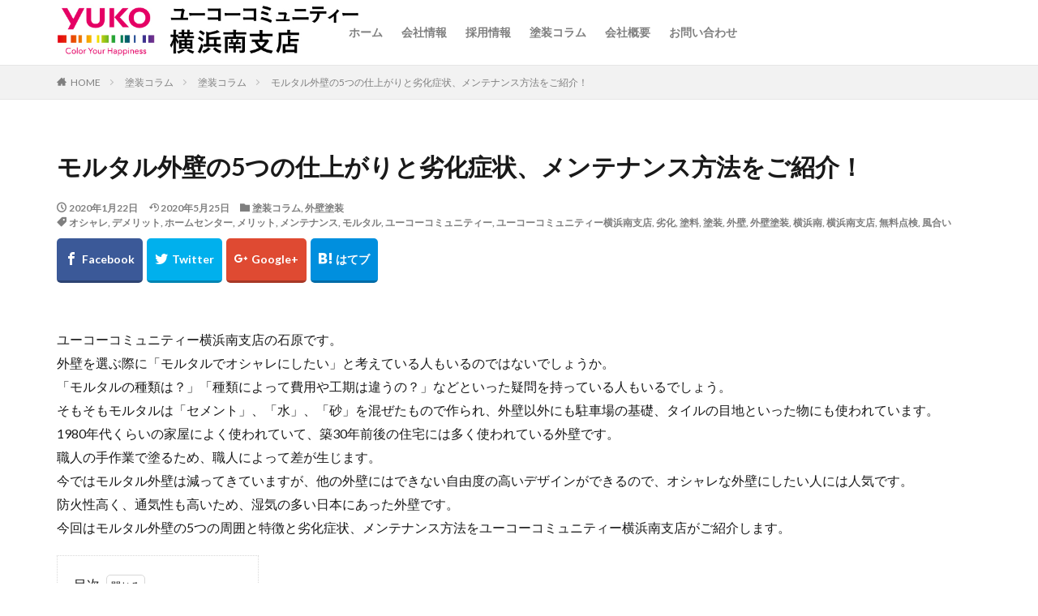

--- FILE ---
content_type: text/html; charset=UTF-8
request_url: http://ykc-hamaminami.com/2020/01/22/%E3%83%A2%E3%83%AB%E3%82%BF%E3%83%AB%E5%A4%96%E5%A3%81%E3%81%AE5%E3%81%A4%E3%81%AE%E4%BB%95%E4%B8%8A%E3%81%8C%E3%82%8A%E3%81%A8%E5%8A%A3%E5%8C%96%E7%97%87%E7%8A%B6%E3%80%81%E3%83%A1%E3%83%B3%E3%83%86/
body_size: 19286
content:

<!DOCTYPE html>

<html dir="ltr" lang="ja" prefix="og: https://ogp.me/ns#" prefix="og: http://ogp.me/ns#" class="t-html 
">

<head prefix="og: http://ogp.me/ns# fb: http://ogp.me/ns/fb# article: http://ogp.me/ns/article#">
<meta charset="UTF-8">
<title>モルタル外壁の特徴 | ユーコーコミュニティー横浜南支店</title>

		<!-- All in One SEO 4.7.0 - aioseo.com -->
		<meta name="description" content="ユーコーコミュニティー横浜南支店が、特徴や劣化症状について紹介しています。モルタル外壁は仕上げ方法が複数あるので、それぞれ違った印象を与えることが可能です。横浜市内のお客様にも人気のある外壁です。お気に入りのモルタル外壁を長持ちさせるために、特徴やメンテナンス方法を理解しましょう。" />
		<meta name="robots" content="max-image-preview:large" />
		<meta name="google-site-verification" content="_T1sN8ct90AN_jiLJK0zxdgQr1zYVJl7Cb_JY5XF0ts" />
		<link rel="canonical" href="https://ykc-hamaminami.com/2020/01/22/%e3%83%a2%e3%83%ab%e3%82%bf%e3%83%ab%e5%a4%96%e5%a3%81%e3%81%ae5%e3%81%a4%e3%81%ae%e4%bb%95%e4%b8%8a%e3%81%8c%e3%82%8a%e3%81%a8%e5%8a%a3%e5%8c%96%e7%97%87%e7%8a%b6%e3%80%81%e3%83%a1%e3%83%b3%e3%83%86/" />
		<meta name="generator" content="All in One SEO (AIOSEO) 4.7.0" />
		<meta property="og:locale" content="ja_JP" />
		<meta property="og:site_name" content="ユーコーコミュニティー横浜南支店 | ユーコーコミュニティー横浜南支店は、横浜市を中心に外壁や屋根の塗装、リフォームなどの施工を行っています。豊富な施工実績と品質管理体制を持ちお客様の大切な家を守るお手伝いをしたいと考えています。" />
		<meta property="og:type" content="article" />
		<meta property="og:title" content="モルタル外壁の特徴 | ユーコーコミュニティー横浜南支店" />
		<meta property="og:description" content="ユーコーコミュニティー横浜南支店が、特徴や劣化症状について紹介しています。モルタル外壁は仕上げ方法が複数あるので、それぞれ違った印象を与えることが可能です。横浜市内のお客様にも人気のある外壁です。お気に入りのモルタル外壁を長持ちさせるために、特徴やメンテナンス方法を理解しましょう。" />
		<meta property="og:url" content="https://ykc-hamaminami.com/2020/01/22/%e3%83%a2%e3%83%ab%e3%82%bf%e3%83%ab%e5%a4%96%e5%a3%81%e3%81%ae5%e3%81%a4%e3%81%ae%e4%bb%95%e4%b8%8a%e3%81%8c%e3%82%8a%e3%81%a8%e5%8a%a3%e5%8c%96%e7%97%87%e7%8a%b6%e3%80%81%e3%83%a1%e3%83%b3%e3%83%86/" />
		<meta property="article:published_time" content="2020-01-22T07:57:32+00:00" />
		<meta property="article:modified_time" content="2020-05-25T07:03:36+00:00" />
		<meta name="twitter:card" content="summary" />
		<meta name="twitter:title" content="モルタル外壁の特徴 | ユーコーコミュニティー横浜南支店" />
		<meta name="twitter:description" content="ユーコーコミュニティー横浜南支店が、特徴や劣化症状について紹介しています。モルタル外壁は仕上げ方法が複数あるので、それぞれ違った印象を与えることが可能です。横浜市内のお客様にも人気のある外壁です。お気に入りのモルタル外壁を長持ちさせるために、特徴やメンテナンス方法を理解しましょう。" />
		<script type="application/ld+json" class="aioseo-schema">
			{"@context":"https:\/\/schema.org","@graph":[{"@type":"Article","@id":"https:\/\/ykc-hamaminami.com\/2020\/01\/22\/%e3%83%a2%e3%83%ab%e3%82%bf%e3%83%ab%e5%a4%96%e5%a3%81%e3%81%ae5%e3%81%a4%e3%81%ae%e4%bb%95%e4%b8%8a%e3%81%8c%e3%82%8a%e3%81%a8%e5%8a%a3%e5%8c%96%e7%97%87%e7%8a%b6%e3%80%81%e3%83%a1%e3%83%b3%e3%83%86\/#article","name":"\u30e2\u30eb\u30bf\u30eb\u5916\u58c1\u306e\u7279\u5fb4 | \u30e6\u30fc\u30b3\u30fc\u30b3\u30df\u30e5\u30cb\u30c6\u30a3\u30fc\u6a2a\u6d5c\u5357\u652f\u5e97","headline":"\u30e2\u30eb\u30bf\u30eb\u5916\u58c1\u306e5\u3064\u306e\u4ed5\u4e0a\u304c\u308a\u3068\u52a3\u5316\u75c7\u72b6\u3001\u30e1\u30f3\u30c6\u30ca\u30f3\u30b9\u65b9\u6cd5\u3092\u3054\u7d39\u4ecb\uff01","author":{"@id":"https:\/\/ykc-hamaminami.com\/author\/nyas9999\/#author"},"publisher":{"@id":"https:\/\/ykc-hamaminami.com\/#organization"},"image":{"@type":"ImageObject","url":"https:\/\/ykc-hamaminami.com\/wp-content\/uploads\/2020\/01\/\u30e2\u30eb\u30bf\u30eb\u306e\u58c1.jpg","width":640,"height":427,"caption":"\u30e6\u30fc\u30b3\u30fc\u30b3\u30df\u30e5\u30cb\u30c6\u30a3\u30fc,\u6a2a\u6d5c\u5357\u652f\u5e97,\u5916\u58c1\u5857\u88c5"},"datePublished":"2020-01-22T16:57:32+09:00","dateModified":"2020-05-25T16:03:36+09:00","inLanguage":"ja","commentCount":13,"mainEntityOfPage":{"@id":"https:\/\/ykc-hamaminami.com\/2020\/01\/22\/%e3%83%a2%e3%83%ab%e3%82%bf%e3%83%ab%e5%a4%96%e5%a3%81%e3%81%ae5%e3%81%a4%e3%81%ae%e4%bb%95%e4%b8%8a%e3%81%8c%e3%82%8a%e3%81%a8%e5%8a%a3%e5%8c%96%e7%97%87%e7%8a%b6%e3%80%81%e3%83%a1%e3%83%b3%e3%83%86\/#webpage"},"isPartOf":{"@id":"https:\/\/ykc-hamaminami.com\/2020\/01\/22\/%e3%83%a2%e3%83%ab%e3%82%bf%e3%83%ab%e5%a4%96%e5%a3%81%e3%81%ae5%e3%81%a4%e3%81%ae%e4%bb%95%e4%b8%8a%e3%81%8c%e3%82%8a%e3%81%a8%e5%8a%a3%e5%8c%96%e7%97%87%e7%8a%b6%e3%80%81%e3%83%a1%e3%83%b3%e3%83%86\/#webpage"},"articleSection":"\u5857\u88c5\u30b3\u30e9\u30e0, \u5916\u58c1\u5857\u88c5, \u30aa\u30b7\u30e3\u30ec, \u30c7\u30e1\u30ea\u30c3\u30c8, \u30db\u30fc\u30e0\u30bb\u30f3\u30bf\u30fc, \u30e1\u30ea\u30c3\u30c8, \u30e1\u30f3\u30c6\u30ca\u30f3\u30b9, \u30e2\u30eb\u30bf\u30eb, \u30e6\u30fc\u30b3\u30fc\u30b3\u30df\u30e5\u30cb\u30c6\u30a3\u30fc, \u30e6\u30fc\u30b3\u30fc\u30b3\u30df\u30e5\u30cb\u30c6\u30a3\u30fc\u6a2a\u6d5c\u5357\u652f\u5e97, \u52a3\u5316, \u5857\u6599, \u5857\u88c5, \u5916\u58c1, \u5916\u58c1\u5857\u88c5, \u6a2a\u6d5c\u5357, \u6a2a\u6d5c\u5357\u652f\u5e97, \u7121\u6599\u70b9\u691c, \u98a8\u5408\u3044"},{"@type":"BreadcrumbList","@id":"https:\/\/ykc-hamaminami.com\/2020\/01\/22\/%e3%83%a2%e3%83%ab%e3%82%bf%e3%83%ab%e5%a4%96%e5%a3%81%e3%81%ae5%e3%81%a4%e3%81%ae%e4%bb%95%e4%b8%8a%e3%81%8c%e3%82%8a%e3%81%a8%e5%8a%a3%e5%8c%96%e7%97%87%e7%8a%b6%e3%80%81%e3%83%a1%e3%83%b3%e3%83%86\/#breadcrumblist","itemListElement":[{"@type":"ListItem","@id":"https:\/\/ykc-hamaminami.com\/#listItem","position":1,"name":"\u5bb6","item":"https:\/\/ykc-hamaminami.com\/","nextItem":"https:\/\/ykc-hamaminami.com\/2020\/#listItem"},{"@type":"ListItem","@id":"https:\/\/ykc-hamaminami.com\/2020\/#listItem","position":2,"name":"2020","item":"https:\/\/ykc-hamaminami.com\/2020\/","nextItem":"https:\/\/ykc-hamaminami.com\/2020\/01\/#listItem","previousItem":"https:\/\/ykc-hamaminami.com\/#listItem"},{"@type":"ListItem","@id":"https:\/\/ykc-hamaminami.com\/2020\/01\/#listItem","position":3,"name":"January","item":"https:\/\/ykc-hamaminami.com\/2020\/01\/","nextItem":"https:\/\/ykc-hamaminami.com\/2020\/01\/22\/#listItem","previousItem":"https:\/\/ykc-hamaminami.com\/2020\/#listItem"},{"@type":"ListItem","@id":"https:\/\/ykc-hamaminami.com\/2020\/01\/22\/#listItem","position":4,"name":"22","item":"https:\/\/ykc-hamaminami.com\/2020\/01\/22\/","nextItem":"https:\/\/ykc-hamaminami.com\/2020\/01\/22\/%e3%83%a2%e3%83%ab%e3%82%bf%e3%83%ab%e5%a4%96%e5%a3%81%e3%81%ae5%e3%81%a4%e3%81%ae%e4%bb%95%e4%b8%8a%e3%81%8c%e3%82%8a%e3%81%a8%e5%8a%a3%e5%8c%96%e7%97%87%e7%8a%b6%e3%80%81%e3%83%a1%e3%83%b3%e3%83%86\/#listItem","previousItem":"https:\/\/ykc-hamaminami.com\/2020\/01\/#listItem"},{"@type":"ListItem","@id":"https:\/\/ykc-hamaminami.com\/2020\/01\/22\/%e3%83%a2%e3%83%ab%e3%82%bf%e3%83%ab%e5%a4%96%e5%a3%81%e3%81%ae5%e3%81%a4%e3%81%ae%e4%bb%95%e4%b8%8a%e3%81%8c%e3%82%8a%e3%81%a8%e5%8a%a3%e5%8c%96%e7%97%87%e7%8a%b6%e3%80%81%e3%83%a1%e3%83%b3%e3%83%86\/#listItem","position":5,"name":"\u30e2\u30eb\u30bf\u30eb\u5916\u58c1\u306e5\u3064\u306e\u4ed5\u4e0a\u304c\u308a\u3068\u52a3\u5316\u75c7\u72b6\u3001\u30e1\u30f3\u30c6\u30ca\u30f3\u30b9\u65b9\u6cd5\u3092\u3054\u7d39\u4ecb\uff01","previousItem":"https:\/\/ykc-hamaminami.com\/2020\/01\/22\/#listItem"}]},{"@type":"Organization","@id":"https:\/\/ykc-hamaminami.com\/#organization","name":"\u30e6\u30fc\u30b3\u30fc\u30b3\u30df\u30e5\u30cb\u30c6\u30a3\u30fc\u6a2a\u6d5c\u5357\u652f\u5e97","description":"\u30e6\u30fc\u30b3\u30fc\u30b3\u30df\u30e5\u30cb\u30c6\u30a3\u30fc\u6a2a\u6d5c\u5357\u652f\u5e97\u306f\u3001\u6a2a\u6d5c\u5e02\u3092\u4e2d\u5fc3\u306b\u5916\u58c1\u3084\u5c4b\u6839\u306e\u5857\u88c5\u3001\u30ea\u30d5\u30a9\u30fc\u30e0\u306a\u3069\u306e\u65bd\u5de5\u3092\u884c\u3063\u3066\u3044\u307e\u3059\u3002\u8c4a\u5bcc\u306a\u65bd\u5de5\u5b9f\u7e3e\u3068\u54c1\u8cea\u7ba1\u7406\u4f53\u5236\u3092\u6301\u3061\u304a\u5ba2\u69d8\u306e\u5927\u5207\u306a\u5bb6\u3092\u5b88\u308b\u304a\u624b\u4f1d\u3044\u3092\u3057\u305f\u3044\u3068\u8003\u3048\u3066\u3044\u307e\u3059\u3002","url":"https:\/\/ykc-hamaminami.com\/"},{"@type":"Person","@id":"https:\/\/ykc-hamaminami.com\/author\/nyas9999\/#author","url":"https:\/\/ykc-hamaminami.com\/author\/nyas9999\/","name":"nyas9999","image":{"@type":"ImageObject","@id":"https:\/\/ykc-hamaminami.com\/2020\/01\/22\/%e3%83%a2%e3%83%ab%e3%82%bf%e3%83%ab%e5%a4%96%e5%a3%81%e3%81%ae5%e3%81%a4%e3%81%ae%e4%bb%95%e4%b8%8a%e3%81%8c%e3%82%8a%e3%81%a8%e5%8a%a3%e5%8c%96%e7%97%87%e7%8a%b6%e3%80%81%e3%83%a1%e3%83%b3%e3%83%86\/#authorImage","url":"http:\/\/1.gravatar.com\/avatar\/7ed2900ec08b04344c3015565cd0c38c?s=96&d=mm&r=g","width":96,"height":96,"caption":"nyas9999"}},{"@type":"WebPage","@id":"https:\/\/ykc-hamaminami.com\/2020\/01\/22\/%e3%83%a2%e3%83%ab%e3%82%bf%e3%83%ab%e5%a4%96%e5%a3%81%e3%81%ae5%e3%81%a4%e3%81%ae%e4%bb%95%e4%b8%8a%e3%81%8c%e3%82%8a%e3%81%a8%e5%8a%a3%e5%8c%96%e7%97%87%e7%8a%b6%e3%80%81%e3%83%a1%e3%83%b3%e3%83%86\/#webpage","url":"https:\/\/ykc-hamaminami.com\/2020\/01\/22\/%e3%83%a2%e3%83%ab%e3%82%bf%e3%83%ab%e5%a4%96%e5%a3%81%e3%81%ae5%e3%81%a4%e3%81%ae%e4%bb%95%e4%b8%8a%e3%81%8c%e3%82%8a%e3%81%a8%e5%8a%a3%e5%8c%96%e7%97%87%e7%8a%b6%e3%80%81%e3%83%a1%e3%83%b3%e3%83%86\/","name":"\u30e2\u30eb\u30bf\u30eb\u5916\u58c1\u306e\u7279\u5fb4 | \u30e6\u30fc\u30b3\u30fc\u30b3\u30df\u30e5\u30cb\u30c6\u30a3\u30fc\u6a2a\u6d5c\u5357\u652f\u5e97","description":"\u30e6\u30fc\u30b3\u30fc\u30b3\u30df\u30e5\u30cb\u30c6\u30a3\u30fc\u6a2a\u6d5c\u5357\u652f\u5e97\u304c\u3001\u7279\u5fb4\u3084\u52a3\u5316\u75c7\u72b6\u306b\u3064\u3044\u3066\u7d39\u4ecb\u3057\u3066\u3044\u307e\u3059\u3002\u30e2\u30eb\u30bf\u30eb\u5916\u58c1\u306f\u4ed5\u4e0a\u3052\u65b9\u6cd5\u304c\u8907\u6570\u3042\u308b\u306e\u3067\u3001\u305d\u308c\u305e\u308c\u9055\u3063\u305f\u5370\u8c61\u3092\u4e0e\u3048\u308b\u3053\u3068\u304c\u53ef\u80fd\u3067\u3059\u3002\u6a2a\u6d5c\u5e02\u5185\u306e\u304a\u5ba2\u69d8\u306b\u3082\u4eba\u6c17\u306e\u3042\u308b\u5916\u58c1\u3067\u3059\u3002\u304a\u6c17\u306b\u5165\u308a\u306e\u30e2\u30eb\u30bf\u30eb\u5916\u58c1\u3092\u9577\u6301\u3061\u3055\u305b\u308b\u305f\u3081\u306b\u3001\u7279\u5fb4\u3084\u30e1\u30f3\u30c6\u30ca\u30f3\u30b9\u65b9\u6cd5\u3092\u7406\u89e3\u3057\u307e\u3057\u3087\u3046\u3002","inLanguage":"ja","isPartOf":{"@id":"https:\/\/ykc-hamaminami.com\/#website"},"breadcrumb":{"@id":"https:\/\/ykc-hamaminami.com\/2020\/01\/22\/%e3%83%a2%e3%83%ab%e3%82%bf%e3%83%ab%e5%a4%96%e5%a3%81%e3%81%ae5%e3%81%a4%e3%81%ae%e4%bb%95%e4%b8%8a%e3%81%8c%e3%82%8a%e3%81%a8%e5%8a%a3%e5%8c%96%e7%97%87%e7%8a%b6%e3%80%81%e3%83%a1%e3%83%b3%e3%83%86\/#breadcrumblist"},"author":{"@id":"https:\/\/ykc-hamaminami.com\/author\/nyas9999\/#author"},"creator":{"@id":"https:\/\/ykc-hamaminami.com\/author\/nyas9999\/#author"},"image":{"@type":"ImageObject","url":"https:\/\/ykc-hamaminami.com\/wp-content\/uploads\/2020\/01\/\u30e2\u30eb\u30bf\u30eb\u306e\u58c1.jpg","@id":"https:\/\/ykc-hamaminami.com\/2020\/01\/22\/%e3%83%a2%e3%83%ab%e3%82%bf%e3%83%ab%e5%a4%96%e5%a3%81%e3%81%ae5%e3%81%a4%e3%81%ae%e4%bb%95%e4%b8%8a%e3%81%8c%e3%82%8a%e3%81%a8%e5%8a%a3%e5%8c%96%e7%97%87%e7%8a%b6%e3%80%81%e3%83%a1%e3%83%b3%e3%83%86\/#mainImage","width":640,"height":427,"caption":"\u30e6\u30fc\u30b3\u30fc\u30b3\u30df\u30e5\u30cb\u30c6\u30a3\u30fc,\u6a2a\u6d5c\u5357\u652f\u5e97,\u5916\u58c1\u5857\u88c5"},"primaryImageOfPage":{"@id":"https:\/\/ykc-hamaminami.com\/2020\/01\/22\/%e3%83%a2%e3%83%ab%e3%82%bf%e3%83%ab%e5%a4%96%e5%a3%81%e3%81%ae5%e3%81%a4%e3%81%ae%e4%bb%95%e4%b8%8a%e3%81%8c%e3%82%8a%e3%81%a8%e5%8a%a3%e5%8c%96%e7%97%87%e7%8a%b6%e3%80%81%e3%83%a1%e3%83%b3%e3%83%86\/#mainImage"},"datePublished":"2020-01-22T16:57:32+09:00","dateModified":"2020-05-25T16:03:36+09:00"},{"@type":"WebSite","@id":"https:\/\/ykc-hamaminami.com\/#website","url":"https:\/\/ykc-hamaminami.com\/","name":"\u30e6\u30fc\u30b3\u30fc\u30b3\u30df\u30e5\u30cb\u30c6\u30a3\u30fc\u6a2a\u6d5c\u5357\u652f\u5e97","description":"\u30e6\u30fc\u30b3\u30fc\u30b3\u30df\u30e5\u30cb\u30c6\u30a3\u30fc\u6a2a\u6d5c\u5357\u652f\u5e97\u306f\u3001\u6a2a\u6d5c\u5e02\u3092\u4e2d\u5fc3\u306b\u5916\u58c1\u3084\u5c4b\u6839\u306e\u5857\u88c5\u3001\u30ea\u30d5\u30a9\u30fc\u30e0\u306a\u3069\u306e\u65bd\u5de5\u3092\u884c\u3063\u3066\u3044\u307e\u3059\u3002\u8c4a\u5bcc\u306a\u65bd\u5de5\u5b9f\u7e3e\u3068\u54c1\u8cea\u7ba1\u7406\u4f53\u5236\u3092\u6301\u3061\u304a\u5ba2\u69d8\u306e\u5927\u5207\u306a\u5bb6\u3092\u5b88\u308b\u304a\u624b\u4f1d\u3044\u3092\u3057\u305f\u3044\u3068\u8003\u3048\u3066\u3044\u307e\u3059\u3002","inLanguage":"ja","publisher":{"@id":"https:\/\/ykc-hamaminami.com\/#organization"}}]}
		</script>
		<!-- All in One SEO -->

<link rel='stylesheet' id='dashicons-css' href='http://ykc-hamaminami.com/wp-includes/css/dashicons.min.css?ver=6.6.4' type='text/css' media='all' />
<link rel='stylesheet' id='thickbox-css' href='http://ykc-hamaminami.com/wp-includes/js/thickbox/thickbox.css?ver=6.6.4' type='text/css' media='all' />
<link rel='stylesheet' id='wp-block-library-css' href='http://ykc-hamaminami.com/wp-includes/css/dist/block-library/style.min.css?ver=6.6.4' type='text/css' media='all' />
<style id='classic-theme-styles-inline-css' type='text/css'>
/*! This file is auto-generated */
.wp-block-button__link{color:#fff;background-color:#32373c;border-radius:9999px;box-shadow:none;text-decoration:none;padding:calc(.667em + 2px) calc(1.333em + 2px);font-size:1.125em}.wp-block-file__button{background:#32373c;color:#fff;text-decoration:none}
</style>
<style id='global-styles-inline-css' type='text/css'>
:root{--wp--preset--aspect-ratio--square: 1;--wp--preset--aspect-ratio--4-3: 4/3;--wp--preset--aspect-ratio--3-4: 3/4;--wp--preset--aspect-ratio--3-2: 3/2;--wp--preset--aspect-ratio--2-3: 2/3;--wp--preset--aspect-ratio--16-9: 16/9;--wp--preset--aspect-ratio--9-16: 9/16;--wp--preset--color--black: #000000;--wp--preset--color--cyan-bluish-gray: #abb8c3;--wp--preset--color--white: #ffffff;--wp--preset--color--pale-pink: #f78da7;--wp--preset--color--vivid-red: #cf2e2e;--wp--preset--color--luminous-vivid-orange: #ff6900;--wp--preset--color--luminous-vivid-amber: #fcb900;--wp--preset--color--light-green-cyan: #7bdcb5;--wp--preset--color--vivid-green-cyan: #00d084;--wp--preset--color--pale-cyan-blue: #8ed1fc;--wp--preset--color--vivid-cyan-blue: #0693e3;--wp--preset--color--vivid-purple: #9b51e0;--wp--preset--gradient--vivid-cyan-blue-to-vivid-purple: linear-gradient(135deg,rgba(6,147,227,1) 0%,rgb(155,81,224) 100%);--wp--preset--gradient--light-green-cyan-to-vivid-green-cyan: linear-gradient(135deg,rgb(122,220,180) 0%,rgb(0,208,130) 100%);--wp--preset--gradient--luminous-vivid-amber-to-luminous-vivid-orange: linear-gradient(135deg,rgba(252,185,0,1) 0%,rgba(255,105,0,1) 100%);--wp--preset--gradient--luminous-vivid-orange-to-vivid-red: linear-gradient(135deg,rgba(255,105,0,1) 0%,rgb(207,46,46) 100%);--wp--preset--gradient--very-light-gray-to-cyan-bluish-gray: linear-gradient(135deg,rgb(238,238,238) 0%,rgb(169,184,195) 100%);--wp--preset--gradient--cool-to-warm-spectrum: linear-gradient(135deg,rgb(74,234,220) 0%,rgb(151,120,209) 20%,rgb(207,42,186) 40%,rgb(238,44,130) 60%,rgb(251,105,98) 80%,rgb(254,248,76) 100%);--wp--preset--gradient--blush-light-purple: linear-gradient(135deg,rgb(255,206,236) 0%,rgb(152,150,240) 100%);--wp--preset--gradient--blush-bordeaux: linear-gradient(135deg,rgb(254,205,165) 0%,rgb(254,45,45) 50%,rgb(107,0,62) 100%);--wp--preset--gradient--luminous-dusk: linear-gradient(135deg,rgb(255,203,112) 0%,rgb(199,81,192) 50%,rgb(65,88,208) 100%);--wp--preset--gradient--pale-ocean: linear-gradient(135deg,rgb(255,245,203) 0%,rgb(182,227,212) 50%,rgb(51,167,181) 100%);--wp--preset--gradient--electric-grass: linear-gradient(135deg,rgb(202,248,128) 0%,rgb(113,206,126) 100%);--wp--preset--gradient--midnight: linear-gradient(135deg,rgb(2,3,129) 0%,rgb(40,116,252) 100%);--wp--preset--font-size--small: 13px;--wp--preset--font-size--medium: 20px;--wp--preset--font-size--large: 36px;--wp--preset--font-size--x-large: 42px;--wp--preset--spacing--20: 0.44rem;--wp--preset--spacing--30: 0.67rem;--wp--preset--spacing--40: 1rem;--wp--preset--spacing--50: 1.5rem;--wp--preset--spacing--60: 2.25rem;--wp--preset--spacing--70: 3.38rem;--wp--preset--spacing--80: 5.06rem;--wp--preset--shadow--natural: 6px 6px 9px rgba(0, 0, 0, 0.2);--wp--preset--shadow--deep: 12px 12px 50px rgba(0, 0, 0, 0.4);--wp--preset--shadow--sharp: 6px 6px 0px rgba(0, 0, 0, 0.2);--wp--preset--shadow--outlined: 6px 6px 0px -3px rgba(255, 255, 255, 1), 6px 6px rgba(0, 0, 0, 1);--wp--preset--shadow--crisp: 6px 6px 0px rgba(0, 0, 0, 1);}:where(.is-layout-flex){gap: 0.5em;}:where(.is-layout-grid){gap: 0.5em;}body .is-layout-flex{display: flex;}.is-layout-flex{flex-wrap: wrap;align-items: center;}.is-layout-flex > :is(*, div){margin: 0;}body .is-layout-grid{display: grid;}.is-layout-grid > :is(*, div){margin: 0;}:where(.wp-block-columns.is-layout-flex){gap: 2em;}:where(.wp-block-columns.is-layout-grid){gap: 2em;}:where(.wp-block-post-template.is-layout-flex){gap: 1.25em;}:where(.wp-block-post-template.is-layout-grid){gap: 1.25em;}.has-black-color{color: var(--wp--preset--color--black) !important;}.has-cyan-bluish-gray-color{color: var(--wp--preset--color--cyan-bluish-gray) !important;}.has-white-color{color: var(--wp--preset--color--white) !important;}.has-pale-pink-color{color: var(--wp--preset--color--pale-pink) !important;}.has-vivid-red-color{color: var(--wp--preset--color--vivid-red) !important;}.has-luminous-vivid-orange-color{color: var(--wp--preset--color--luminous-vivid-orange) !important;}.has-luminous-vivid-amber-color{color: var(--wp--preset--color--luminous-vivid-amber) !important;}.has-light-green-cyan-color{color: var(--wp--preset--color--light-green-cyan) !important;}.has-vivid-green-cyan-color{color: var(--wp--preset--color--vivid-green-cyan) !important;}.has-pale-cyan-blue-color{color: var(--wp--preset--color--pale-cyan-blue) !important;}.has-vivid-cyan-blue-color{color: var(--wp--preset--color--vivid-cyan-blue) !important;}.has-vivid-purple-color{color: var(--wp--preset--color--vivid-purple) !important;}.has-black-background-color{background-color: var(--wp--preset--color--black) !important;}.has-cyan-bluish-gray-background-color{background-color: var(--wp--preset--color--cyan-bluish-gray) !important;}.has-white-background-color{background-color: var(--wp--preset--color--white) !important;}.has-pale-pink-background-color{background-color: var(--wp--preset--color--pale-pink) !important;}.has-vivid-red-background-color{background-color: var(--wp--preset--color--vivid-red) !important;}.has-luminous-vivid-orange-background-color{background-color: var(--wp--preset--color--luminous-vivid-orange) !important;}.has-luminous-vivid-amber-background-color{background-color: var(--wp--preset--color--luminous-vivid-amber) !important;}.has-light-green-cyan-background-color{background-color: var(--wp--preset--color--light-green-cyan) !important;}.has-vivid-green-cyan-background-color{background-color: var(--wp--preset--color--vivid-green-cyan) !important;}.has-pale-cyan-blue-background-color{background-color: var(--wp--preset--color--pale-cyan-blue) !important;}.has-vivid-cyan-blue-background-color{background-color: var(--wp--preset--color--vivid-cyan-blue) !important;}.has-vivid-purple-background-color{background-color: var(--wp--preset--color--vivid-purple) !important;}.has-black-border-color{border-color: var(--wp--preset--color--black) !important;}.has-cyan-bluish-gray-border-color{border-color: var(--wp--preset--color--cyan-bluish-gray) !important;}.has-white-border-color{border-color: var(--wp--preset--color--white) !important;}.has-pale-pink-border-color{border-color: var(--wp--preset--color--pale-pink) !important;}.has-vivid-red-border-color{border-color: var(--wp--preset--color--vivid-red) !important;}.has-luminous-vivid-orange-border-color{border-color: var(--wp--preset--color--luminous-vivid-orange) !important;}.has-luminous-vivid-amber-border-color{border-color: var(--wp--preset--color--luminous-vivid-amber) !important;}.has-light-green-cyan-border-color{border-color: var(--wp--preset--color--light-green-cyan) !important;}.has-vivid-green-cyan-border-color{border-color: var(--wp--preset--color--vivid-green-cyan) !important;}.has-pale-cyan-blue-border-color{border-color: var(--wp--preset--color--pale-cyan-blue) !important;}.has-vivid-cyan-blue-border-color{border-color: var(--wp--preset--color--vivid-cyan-blue) !important;}.has-vivid-purple-border-color{border-color: var(--wp--preset--color--vivid-purple) !important;}.has-vivid-cyan-blue-to-vivid-purple-gradient-background{background: var(--wp--preset--gradient--vivid-cyan-blue-to-vivid-purple) !important;}.has-light-green-cyan-to-vivid-green-cyan-gradient-background{background: var(--wp--preset--gradient--light-green-cyan-to-vivid-green-cyan) !important;}.has-luminous-vivid-amber-to-luminous-vivid-orange-gradient-background{background: var(--wp--preset--gradient--luminous-vivid-amber-to-luminous-vivid-orange) !important;}.has-luminous-vivid-orange-to-vivid-red-gradient-background{background: var(--wp--preset--gradient--luminous-vivid-orange-to-vivid-red) !important;}.has-very-light-gray-to-cyan-bluish-gray-gradient-background{background: var(--wp--preset--gradient--very-light-gray-to-cyan-bluish-gray) !important;}.has-cool-to-warm-spectrum-gradient-background{background: var(--wp--preset--gradient--cool-to-warm-spectrum) !important;}.has-blush-light-purple-gradient-background{background: var(--wp--preset--gradient--blush-light-purple) !important;}.has-blush-bordeaux-gradient-background{background: var(--wp--preset--gradient--blush-bordeaux) !important;}.has-luminous-dusk-gradient-background{background: var(--wp--preset--gradient--luminous-dusk) !important;}.has-pale-ocean-gradient-background{background: var(--wp--preset--gradient--pale-ocean) !important;}.has-electric-grass-gradient-background{background: var(--wp--preset--gradient--electric-grass) !important;}.has-midnight-gradient-background{background: var(--wp--preset--gradient--midnight) !important;}.has-small-font-size{font-size: var(--wp--preset--font-size--small) !important;}.has-medium-font-size{font-size: var(--wp--preset--font-size--medium) !important;}.has-large-font-size{font-size: var(--wp--preset--font-size--large) !important;}.has-x-large-font-size{font-size: var(--wp--preset--font-size--x-large) !important;}
:where(.wp-block-post-template.is-layout-flex){gap: 1.25em;}:where(.wp-block-post-template.is-layout-grid){gap: 1.25em;}
:where(.wp-block-columns.is-layout-flex){gap: 2em;}:where(.wp-block-columns.is-layout-grid){gap: 2em;}
:root :where(.wp-block-pullquote){font-size: 1.5em;line-height: 1.6;}
</style>
<link rel='stylesheet' id='contact-form-7-css' href='http://ykc-hamaminami.com/wp-content/plugins/contact-form-7/includes/css/styles.css?ver=5.9.8' type='text/css' media='all' />
<script type="text/javascript" src="http://ykc-hamaminami.com/wp-includes/js/jquery/jquery.min.js?ver=3.7.1" id="jquery-core-js"></script>
<script type="text/javascript" src="http://ykc-hamaminami.com/wp-includes/js/jquery/jquery-migrate.min.js?ver=3.4.1" id="jquery-migrate-js"></script>
<link rel="https://api.w.org/" href="https://ykc-hamaminami.com/wp-json/" /><link rel="alternate" title="JSON" type="application/json" href="https://ykc-hamaminami.com/wp-json/wp/v2/posts/341" /><link rel="alternate" title="oEmbed (JSON)" type="application/json+oembed" href="https://ykc-hamaminami.com/wp-json/oembed/1.0/embed?url=https%3A%2F%2Fykc-hamaminami.com%2F2020%2F01%2F22%2F%25e3%2583%25a2%25e3%2583%25ab%25e3%2582%25bf%25e3%2583%25ab%25e5%25a4%2596%25e5%25a3%2581%25e3%2581%25ae5%25e3%2581%25a4%25e3%2581%25ae%25e4%25bb%2595%25e4%25b8%258a%25e3%2581%258c%25e3%2582%258a%25e3%2581%25a8%25e5%258a%25a3%25e5%258c%2596%25e7%2597%2587%25e7%258a%25b6%25e3%2580%2581%25e3%2583%25a1%25e3%2583%25b3%25e3%2583%2586%2F" />
<link rel="alternate" title="oEmbed (XML)" type="text/xml+oembed" href="https://ykc-hamaminami.com/wp-json/oembed/1.0/embed?url=https%3A%2F%2Fykc-hamaminami.com%2F2020%2F01%2F22%2F%25e3%2583%25a2%25e3%2583%25ab%25e3%2582%25bf%25e3%2583%25ab%25e5%25a4%2596%25e5%25a3%2581%25e3%2581%25ae5%25e3%2581%25a4%25e3%2581%25ae%25e4%25bb%2595%25e4%25b8%258a%25e3%2581%258c%25e3%2582%258a%25e3%2581%25a8%25e5%258a%25a3%25e5%258c%2596%25e7%2597%2587%25e7%258a%25b6%25e3%2580%2581%25e3%2583%25a1%25e3%2583%25b3%25e3%2583%2586%2F&#038;format=xml" />
<link rel="amphtml" href="https://ykc-hamaminami.com/2020/01/22/%e3%83%a2%e3%83%ab%e3%82%bf%e3%83%ab%e5%a4%96%e5%a3%81%e3%81%ae5%e3%81%a4%e3%81%ae%e4%bb%95%e4%b8%8a%e3%81%8c%e3%82%8a%e3%81%a8%e5%8a%a3%e5%8c%96%e7%97%87%e7%8a%b6%e3%80%81%e3%83%a1%e3%83%b3%e3%83%86/?type=AMP">
<link class="css-async" rel href="http://ykc-hamaminami.com/wp-content/themes/the-thor/css/icon.min.css">
<link class="css-async" rel href="https://fonts.googleapis.com/css?family=Lato:100,300,400,700,900">
<link class="css-async" rel href="https://fonts.googleapis.com/css?family=Fjalla+One">
<link rel="stylesheet" href="https://fonts.googleapis.com/css?family=Noto+Sans+JP:100,200,300,400,500,600,700,800,900">
<link rel="stylesheet" href="http://ykc-hamaminami.com/wp-content/themes/the-thor/style.min.css">
<link class="css-async" rel href="http://ykc-hamaminami.com/wp-content/themes/the-thor-child/style-user.css?1725515784">
<link rel="canonical" href="https://ykc-hamaminami.com/2020/01/22/%e3%83%a2%e3%83%ab%e3%82%bf%e3%83%ab%e5%a4%96%e5%a3%81%e3%81%ae5%e3%81%a4%e3%81%ae%e4%bb%95%e4%b8%8a%e3%81%8c%e3%82%8a%e3%81%a8%e5%8a%a3%e5%8c%96%e7%97%87%e7%8a%b6%e3%80%81%e3%83%a1%e3%83%b3%e3%83%86/" />
<script src="https://ajax.googleapis.com/ajax/libs/jquery/1.12.4/jquery.min.js"></script>
<meta http-equiv="X-UA-Compatible" content="IE=edge">
<meta name="viewport" content="width=device-width, initial-scale=1, viewport-fit=cover"/>
<style>
.widget.widget_nav_menu ul.menu{border-color: rgba(129,215,66,0.15);}.widget.widget_nav_menu ul.menu li{border-color: rgba(129,215,66,0.75);}.widget.widget_nav_menu ul.menu .sub-menu li{border-color: rgba(129,215,66,0.15);}.widget.widget_nav_menu ul.menu .sub-menu li .sub-menu li:first-child{border-color: rgba(129,215,66,0.15);}.widget.widget_nav_menu ul.menu li a:hover{background-color: rgba(129,215,66,0.75);}.widget.widget_nav_menu ul.menu .current-menu-item > a{background-color: rgba(129,215,66,0.75);}.widget.widget_nav_menu ul.menu li .sub-menu li a:before {color:#81d742;}.widget.widget_nav_menu ul.menu li a{background-color:#81d742;}.widget.widget_nav_menu ul.menu .sub-menu a:hover{color:#81d742;}.widget.widget_nav_menu ul.menu .sub-menu .current-menu-item a{color:#81d742;}.widget.widget_categories ul{border-color: rgba(129,215,66,0.15);}.widget.widget_categories ul li{border-color: rgba(129,215,66,0.75);}.widget.widget_categories ul .children li{border-color: rgba(129,215,66,0.15);}.widget.widget_categories ul .children li .children li:first-child{border-color: rgba(129,215,66,0.15);}.widget.widget_categories ul li a:hover{background-color: rgba(129,215,66,0.75);}.widget.widget_categories ul .current-menu-item > a{background-color: rgba(129,215,66,0.75);}.widget.widget_categories ul li .children li a:before {color:#81d742;}.widget.widget_categories ul li a{background-color:#81d742;}.widget.widget_categories ul .children a:hover{color:#81d742;}.widget.widget_categories ul .children .current-menu-item a{color:#81d742;}.widgetSearch__input:hover{border-color:#81d742;}.widgetCatTitle{background-color:#81d742;}.widgetCatTitle__inner{background-color:#81d742;}.widgetSearch__submit:hover{background-color:#81d742;}.widgetProfile__sns{background-color:#81d742;}.widget.widget_calendar .calendar_wrap tbody a:hover{background-color:#81d742;}.widget ul li a:hover{color:#81d742;}.widget.widget_rss .rsswidget:hover{color:#81d742;}.widget.widget_tag_cloud a:hover{background-color:#81d742;}.widget select:hover{border-color:#81d742;}.widgetSearch__checkLabel:hover:after{border-color:#81d742;}.widgetSearch__check:checked .widgetSearch__checkLabel:before, .widgetSearch__check:checked + .widgetSearch__checkLabel:before{border-color:#81d742;}.widgetTab__item.current{border-top-color:#81d742;}.widgetTab__item:hover{border-top-color:#81d742;}.searchHead__title{background-color:#81d742;}.searchHead__submit:hover{color:#81d742;}.menuBtn__close:hover{color:#81d742;}.menuBtn__link:hover{color:#81d742;}@media only screen and (min-width: 992px){.menuBtn__link {background-color:#81d742;}}.t-headerCenter .menuBtn__link:hover{color:#81d742;}.searchBtn__close:hover{color:#81d742;}.searchBtn__link:hover{color:#81d742;}.breadcrumb__item a:hover{color:#81d742;}.pager__item{color:#81d742;}.pager__item:hover, .pager__item-current{background-color:#81d742; color:#fff;}.page-numbers{color:#81d742;}.page-numbers:hover, .page-numbers.current{background-color:#81d742; color:#fff;}.pagePager__item{color:#81d742;}.pagePager__item:hover, .pagePager__item-current{background-color:#81d742; color:#fff;}.heading a:hover{color:#81d742;}.eyecatch__cat{background-color:#81d742;}.the__category{background-color:#81d742;}.dateList__item a:hover{color:#81d742;}.controllerFooter__item:last-child{background-color:#81d742;}.controllerFooter__close{background-color:#81d742;}.bottomFooter__topBtn{background-color:#81d742;}.mask-color{background-color:#81d742;}.mask-colorgray{background-color:#81d742;}.pickup3__item{background-color:#81d742;}.categoryBox__title{color:#81d742;}.comments__list .comment-meta{background-color:#81d742;}.comment-respond .submit{background-color:#81d742;}.prevNext__pop{background-color:#81d742;}.swiper-pagination-bullet-active{background-color:#81d742;}.swiper-slider .swiper-button-next, .swiper-slider .swiper-container-rtl .swiper-button-prev, .swiper-slider .swiper-button-prev, .swiper-slider .swiper-container-rtl .swiper-button-next	{background-color:#81d742;}.snsFooter{background-color:#81d742}.widget-main .heading.heading-widget{background-color:#81d742}.widget-main .heading.heading-widgetsimple{background-color:#81d742}.widget-main .heading.heading-widgetsimplewide{background-color:#81d742}.widget-main .heading.heading-widgetwide{background-color:#81d742}.widget-main .heading.heading-widgetbottom:before{border-color:#81d742}.widget-main .heading.heading-widgetborder{border-color:#81d742}.widget-main .heading.heading-widgetborder::before,.widget-main .heading.heading-widgetborder::after{background-color:#81d742}.widget-side .heading.heading-widget{background-color:#81d742}.widget-side .heading.heading-widgetsimple{background-color:#81d742}.widget-side .heading.heading-widgetsimplewide{background-color:#81d742}.widget-side .heading.heading-widgetwide{background-color:#81d742}.widget-side .heading.heading-widgetbottom:before{border-color:#81d742}.widget-side .heading.heading-widgetborder{border-color:#81d742}.widget-side .heading.heading-widgetborder::before,.widget-side .heading.heading-widgetborder::after{background-color:#81d742}.widget-foot .heading.heading-widget{background-color:#81d742}.widget-foot .heading.heading-widgetsimple{background-color:#81d742}.widget-foot .heading.heading-widgetsimplewide{background-color:#81d742}.widget-foot .heading.heading-widgetwide{background-color:#81d742}.widget-foot .heading.heading-widgetbottom:before{border-color:#81d742}.widget-foot .heading.heading-widgetborder{border-color:#81d742}.widget-foot .heading.heading-widgetborder::before,.widget-foot .heading.heading-widgetborder::after{background-color:#81d742}.widget-menu .heading.heading-widget{background-color:#81d742}.widget-menu .heading.heading-widgetsimple{background-color:#81d742}.widget-menu .heading.heading-widgetsimplewide{background-color:#81d742}.widget-menu .heading.heading-widgetwide{background-color:#81d742}.widget-menu .heading.heading-widgetbottom:before{border-color:#81d742}.widget-menu .heading.heading-widgetborder{border-color:#81d742}.widget-menu .heading.heading-widgetborder::before,.widget-menu .heading.heading-widgetborder::after{background-color:#81d742}@media only screen and (min-width: 768px){.swiper-slider {height: 500px;}}.still__bg.mask.mask-colorgray{background-color:#4bc7cc}.pickupHead{background-color:#81d742}.rankingBox__bg{background-color:#81d742}.commonCtr__bg.mask.mask-colorgray{background-color:#81d742}.the__ribbon{background-color:#81d742}.the__ribbon:after{border-left-color:#81d742; border-right-color:#81d742}.postcta-bg{background-color:#3970a2}.content .afTagBox__btnDetail{background-color:#81d742;}.widget .widgetAfTag__btnDetail{background-color:#81d742;}.content .afTagBox__btnAf{background-color:#81d742;}.widget .widgetAfTag__btnAf{background-color:#81d742;}.content a{color:#81d742;}.phrase a{color:#81d742;}.content .sitemap li a:hover{color:#81d742;}.content h2 a:hover,.content h3 a:hover,.content h4 a:hover,.content h5 a:hover{color:#81d742;}.content ul.menu li a:hover{color:#81d742;}.content .es-LiconBox:before{background-color:#a83f3f;}.content .es-LiconCircle:before{background-color:#a83f3f;}.content .es-BTiconBox:before{background-color:#a83f3f;}.content .es-BTiconCircle:before{background-color:#a83f3f;}.content .es-BiconObi{border-color:#a83f3f;}.content .es-BiconCorner:before{background-color:#a83f3f;}.content .es-BiconCircle:before{background-color:#a83f3f;}.content .es-BmarkHatena::before{background-color:#005293;}.content .es-BmarkExcl::before{background-color:#b60105;}.content .es-BmarkQ::before{background-color:#005293;}.content .es-BmarkQ::after{border-top-color:#005293;}.content .es-BmarkA::before{color:#b60105;}.content .es-BsubTradi::before{color:#ffffff;background-color:#b60105;border-color:#b60105;}.btn__link-primary{color:#ffffff; background-color:#3f3f3f;}.content .btn__link-primary{color:#ffffff; background-color:#3f3f3f;}.searchBtn__contentInner .btn__link-search{color:#ffffff; background-color:#3f3f3f;}.btn__link-secondary{color:#ffffff; background-color:#3f3f3f;}.content .btn__link-secondary{color:#ffffff; background-color:#3f3f3f;}.btn__link-search{color:#ffffff; background-color:#3f3f3f;}.btn__link-normal{color:#3f3f3f;}.content .btn__link-normal{color:#3f3f3f;}.btn__link-normal:hover{background-color:#3f3f3f;}.content .btn__link-normal:hover{background-color:#3f3f3f;}.comments__list .comment-reply-link{color:#3f3f3f;}.comments__list .comment-reply-link:hover{background-color:#3f3f3f;}@media only screen and (min-width: 992px){.subNavi__link-pickup{color:#3f3f3f;}}@media only screen and (min-width: 992px){.subNavi__link-pickup:hover{background-color:#3f3f3f;}}.partsH2-22 h2{color:#ffffff; background-color:#81d742; border-color:#d8d8d8;}.content h3{color:#81d742}.content h4{color:#191919}.content h5{color:#191919}.content ul > li::before{color:#a83f3f;}.content ul{color:#191919;}.content ol > li::before{color:#a83f3f; border-color:#a83f3f;}.content ol > li > ol > li::before{background-color:#a83f3f; border-color:#a83f3f;}.content ol > li > ol > li > ol > li::before{color:#a83f3f; border-color:#a83f3f;}.content ol{color:#191919;}.content .balloon .balloon__text{color:#191919; background-color:#f2f2f2;}.content .balloon .balloon__text-left:before{border-left-color:#f2f2f2;}.content .balloon .balloon__text-right:before{border-right-color:#f2f2f2;}.content .balloon-boder .balloon__text{color:#191919; background-color:#ffffff;  border-color:#d8d8d8;}.content .balloon-boder .balloon__text-left:before{border-left-color:#d8d8d8;}.content .balloon-boder .balloon__text-left:after{border-left-color:#ffffff;}.content .balloon-boder .balloon__text-right:before{border-right-color:#d8d8d8;}.content .balloon-boder .balloon__text-right:after{border-right-color:#ffffff;}.content blockquote{color:#191919; background-color:#f2f2f2;}.content blockquote::before{color:#d8d8d8;}.content table{color:#191919; border-top-color:#E5E5E5; border-left-color:#E5E5E5;}.content table th{background:#7f7f7f; color:#ffffff; ;border-right-color:#E5E5E5; border-bottom-color:#E5E5E5;}.content table td{background:#ffffff; ;border-right-color:#E5E5E5; border-bottom-color:#E5E5E5;}.content table tr:nth-child(odd) td{background-color:#f2f2f2;}
</style>
		<style type="text/css" id="wp-custom-css">
			/*サイトロゴカスタマイズ*/
/*パソコン表示*/
.siteTitle__logo {
height: 80px;/*サイズ調整*/
}
/*スマホ表示*/
@media screen and (max-width:480px) {
.siteTitle__logo {
height:40px;/*サイズ調整*/
}
}


.content h2 {
position: relative;
padding: 1.1rem;
padding-left:1.5em;
border-radius:5px;
color:#fff;
background:#81d742;
}
		</style>
		<meta property="og:site_name" content="ユーコーコミュニティー横浜南支店" />
<meta property="og:type" content="article" />
<meta property="og:title" content="モルタル外壁の5つの仕上がりと劣化症状、メンテナンス方法をご紹介！" />
<meta property="og:description" content="ユーコーコミュニティー横浜南支店の石原です。 外壁を選ぶ際に「モルタルでオシャレにしたい」と考えている人もいるのではないでしょうか。 「モルタルの種類は？」「種類によって費用や工期は違うの？」などといった疑問を持っている人もいるでしょう。 " />
<meta property="og:url" content="https://ykc-hamaminami.com/2020/01/22/%e3%83%a2%e3%83%ab%e3%82%bf%e3%83%ab%e5%a4%96%e5%a3%81%e3%81%ae5%e3%81%a4%e3%81%ae%e4%bb%95%e4%b8%8a%e3%81%8c%e3%82%8a%e3%81%a8%e5%8a%a3%e5%8c%96%e7%97%87%e7%8a%b6%e3%80%81%e3%83%a1%e3%83%b3%e3%83%86/" />
<meta property="og:image" content="https://ykc-hamaminami.com/wp-content/uploads/2020/01/モルタルの壁.jpg" />
<meta name="twitter:card" content="summary" />
<meta name="twitter:site" content="@fitjpcom" />


</head>
<body class=" t-footerFixed" id="top">


  <!--l-header-->
  <header class="l-header l-header-border">
    <div class="container container-header">

      <!--logo-->
			<p class="siteTitle">
				<a class="siteTitle__link" href="https://ykc-hamaminami.com">
											<img class="siteTitle__logo" src="https://ykc-hamaminami.com/wp-content/uploads/2019/11/siten_site_title_12.jpg" alt="ユーコーコミュニティー横浜南支店" width="584" height="125" >
					        </a>
      </p>      <!--/logo-->


      				<!--globalNavi-->
				<nav class="globalNavi">
					<div class="globalNavi__inner">
            <ul class="globalNavi__list"><li id="menu-item-25" class="menu-item menu-item-type-custom menu-item-object-custom menu-item-25"><a href="http://ykc-hamaminami.com/">ホーム</a></li>
<li id="menu-item-156" class="menu-item menu-item-type-post_type menu-item-object-page menu-item-156"><a href="https://ykc-hamaminami.com/cominfo/">会社情報</a></li>
<li id="menu-item-155" class="menu-item menu-item-type-post_type menu-item-object-page menu-item-155"><a href="https://ykc-hamaminami.com/recinfo/">採用情報</a></li>
<li id="menu-item-161" class="menu-item menu-item-type-post_type menu-item-object-page current_page_parent menu-item-161"><a href="https://ykc-hamaminami.com/col/">塗装コラム</a></li>
<li id="menu-item-626" class="menu-item menu-item-type-post_type menu-item-object-page menu-item-626"><a href="https://ykc-hamaminami.com/companyprofile/">会社概要</a></li>
<li id="menu-item-176" class="menu-item menu-item-type-post_type menu-item-object-page menu-item-176"><a href="https://ykc-hamaminami.com/call/">お問い合わせ</a></li>
</ul>					</div>
				</nav>
				<!--/globalNavi-->
			

							<!--subNavi-->
				<nav class="subNavi">
	        	        				</nav>
				<!--/subNavi-->
			

      

      
    </div>
  </header>
  <!--/l-header-->


  <!--l-headerBottom-->
  <div class="l-headerBottom">

    
		
	  
  </div>
  <!--l-headerBottom-->

  
  <div class="wider">
    <div class="breadcrumb"><ul class="breadcrumb__list container"><li class="breadcrumb__item icon-home"><a href="https://ykc-hamaminami.com">HOME</a></li><li class="breadcrumb__item"><a href="https://ykc-hamaminami.com/col/">塗装コラム</a></li><li class="breadcrumb__item"><a href="https://ykc-hamaminami.com/category/%e5%a1%97%e8%a3%85%e3%82%b3%e3%83%a9%e3%83%a0/">塗装コラム</a></li><li class="breadcrumb__item breadcrumb__item-current"><a href="https://ykc-hamaminami.com/2020/01/22/%e3%83%a2%e3%83%ab%e3%82%bf%e3%83%ab%e5%a4%96%e5%a3%81%e3%81%ae5%e3%81%a4%e3%81%ae%e4%bb%95%e4%b8%8a%e3%81%8c%e3%82%8a%e3%81%a8%e5%8a%a3%e5%8c%96%e7%97%87%e7%8a%b6%e3%80%81%e3%83%a1%e3%83%b3%e3%83%86/">モルタル外壁の5つの仕上がりと劣化症状、メンテナンス方法をご紹介！</a></li></ul></div>  </div>





  <!--l-wrapper-->
  <div class="l-wrapper">

    <!--l-main-->
        <main class="l-main l-main-wide">





      <div class="dividerBottom">


              <h1 class="heading heading-primary">モルタル外壁の5つの仕上がりと劣化症状、メンテナンス方法をご紹介！</h1>

        <ul class="dateList dateList-main">
                      <li class="dateList__item icon-clock">2020年1月22日</li>
                                <li class="dateList__item icon-update">2020年5月25日</li>
                      <li class="dateList__item icon-folder"><a href="https://ykc-hamaminami.com/category/%e5%a1%97%e8%a3%85%e3%82%b3%e3%83%a9%e3%83%a0/" rel="category tag">塗装コラム</a>, <a href="https://ykc-hamaminami.com/category/%e5%a4%96%e5%a3%81%e5%a1%97%e8%a3%85/" rel="category tag">外壁塗装</a></li>
		              <li class="dateList__item icon-tag"><a href="https://ykc-hamaminami.com/tag/%e3%82%aa%e3%82%b7%e3%83%a3%e3%83%ac/" rel="tag">オシャレ</a>, <a href="https://ykc-hamaminami.com/tag/%e3%83%87%e3%83%a1%e3%83%aa%e3%83%83%e3%83%88/" rel="tag">デメリット</a>, <a href="https://ykc-hamaminami.com/tag/%e3%83%9b%e3%83%bc%e3%83%a0%e3%82%bb%e3%83%b3%e3%82%bf%e3%83%bc/" rel="tag">ホームセンター</a>, <a href="https://ykc-hamaminami.com/tag/%e3%83%a1%e3%83%aa%e3%83%83%e3%83%88/" rel="tag">メリット</a>, <a href="https://ykc-hamaminami.com/tag/%e3%83%a1%e3%83%b3%e3%83%86%e3%83%8a%e3%83%b3%e3%82%b9/" rel="tag">メンテナンス</a>, <a href="https://ykc-hamaminami.com/tag/%e3%83%a2%e3%83%ab%e3%82%bf%e3%83%ab/" rel="tag">モルタル</a>, <a href="https://ykc-hamaminami.com/tag/%e3%83%a6%e3%83%bc%e3%82%b3%e3%83%bc%e3%82%b3%e3%83%9f%e3%83%a5%e3%83%8b%e3%83%86%e3%82%a3%e3%83%bc/" rel="tag">ユーコーコミュニティー</a>, <a href="https://ykc-hamaminami.com/tag/%e3%83%a6%e3%83%bc%e3%82%b3%e3%83%bc%e3%82%b3%e3%83%9f%e3%83%a5%e3%83%8b%e3%83%86%e3%82%a3%e3%83%bc%e6%a8%aa%e6%b5%9c%e5%8d%97%e6%94%af%e5%ba%97/" rel="tag">ユーコーコミュニティー横浜南支店</a>, <a href="https://ykc-hamaminami.com/tag/%e5%8a%a3%e5%8c%96/" rel="tag">劣化</a>, <a href="https://ykc-hamaminami.com/tag/%e5%a1%97%e6%96%99/" rel="tag">塗料</a>, <a href="https://ykc-hamaminami.com/tag/%e5%a1%97%e8%a3%85/" rel="tag">塗装</a>, <a href="https://ykc-hamaminami.com/tag/%e5%a4%96%e5%a3%81/" rel="tag">外壁</a>, <a href="https://ykc-hamaminami.com/tag/%e5%a4%96%e5%a3%81%e5%a1%97%e8%a3%85/" rel="tag">外壁塗装</a>, <a href="https://ykc-hamaminami.com/tag/%e6%a8%aa%e6%b5%9c%e5%8d%97/" rel="tag">横浜南</a>, <a href="https://ykc-hamaminami.com/tag/%e6%a8%aa%e6%b5%9c%e5%8d%97%e6%94%af%e5%ba%97/" rel="tag">横浜南支店</a>, <a href="https://ykc-hamaminami.com/tag/%e7%84%a1%e6%96%99%e7%82%b9%e6%a4%9c/" rel="tag">無料点検</a>, <a href="https://ykc-hamaminami.com/tag/%e9%a2%a8%e5%90%88%e3%81%84/" rel="tag">風合い</a></li>
		                              </ul>

        
      



        

        <!--postContents-->
        <div class="postContents">
          		    <aside class="social-top"><ul class="socialList socialList-type10">
<li class="socialList__item"><a class="socialList__link icon-facebook" href="http://www.facebook.com/sharer.php?u=https%3A%2F%2Fykc-hamaminami.com%2F2020%2F01%2F22%2F%25e3%2583%25a2%25e3%2583%25ab%25e3%2582%25bf%25e3%2583%25ab%25e5%25a4%2596%25e5%25a3%2581%25e3%2581%25ae5%25e3%2581%25a4%25e3%2581%25ae%25e4%25bb%2595%25e4%25b8%258a%25e3%2581%258c%25e3%2582%258a%25e3%2581%25a8%25e5%258a%25a3%25e5%258c%2596%25e7%2597%2587%25e7%258a%25b6%25e3%2580%2581%25e3%2583%25a1%25e3%2583%25b3%25e3%2583%2586%2F&amp;t=%E3%83%A2%E3%83%AB%E3%82%BF%E3%83%AB%E5%A4%96%E5%A3%81%E3%81%AE5%E3%81%A4%E3%81%AE%E4%BB%95%E4%B8%8A%E3%81%8C%E3%82%8A%E3%81%A8%E5%8A%A3%E5%8C%96%E7%97%87%E7%8A%B6%E3%80%81%E3%83%A1%E3%83%B3%E3%83%86%E3%83%8A%E3%83%B3%E3%82%B9%E6%96%B9%E6%B3%95%E3%82%92%E3%81%94%E7%B4%B9%E4%BB%8B%EF%BC%81" target="_blank" title="Facebook"></a></li><li class="socialList__item"><a class="socialList__link icon-twitter" href="http://twitter.com/intent/tweet?text=%E3%83%A2%E3%83%AB%E3%82%BF%E3%83%AB%E5%A4%96%E5%A3%81%E3%81%AE5%E3%81%A4%E3%81%AE%E4%BB%95%E4%B8%8A%E3%81%8C%E3%82%8A%E3%81%A8%E5%8A%A3%E5%8C%96%E7%97%87%E7%8A%B6%E3%80%81%E3%83%A1%E3%83%B3%E3%83%86%E3%83%8A%E3%83%B3%E3%82%B9%E6%96%B9%E6%B3%95%E3%82%92%E3%81%94%E7%B4%B9%E4%BB%8B%EF%BC%81&amp;https%3A%2F%2Fykc-hamaminami.com%2F2020%2F01%2F22%2F%25e3%2583%25a2%25e3%2583%25ab%25e3%2582%25bf%25e3%2583%25ab%25e5%25a4%2596%25e5%25a3%2581%25e3%2581%25ae5%25e3%2581%25a4%25e3%2581%25ae%25e4%25bb%2595%25e4%25b8%258a%25e3%2581%258c%25e3%2582%258a%25e3%2581%25a8%25e5%258a%25a3%25e5%258c%2596%25e7%2597%2587%25e7%258a%25b6%25e3%2580%2581%25e3%2583%25a1%25e3%2583%25b3%25e3%2583%2586%2F&amp;url=https%3A%2F%2Fykc-hamaminami.com%2F2020%2F01%2F22%2F%25e3%2583%25a2%25e3%2583%25ab%25e3%2582%25bf%25e3%2583%25ab%25e5%25a4%2596%25e5%25a3%2581%25e3%2581%25ae5%25e3%2581%25a4%25e3%2581%25ae%25e4%25bb%2595%25e4%25b8%258a%25e3%2581%258c%25e3%2582%258a%25e3%2581%25a8%25e5%258a%25a3%25e5%258c%2596%25e7%2597%2587%25e7%258a%25b6%25e3%2580%2581%25e3%2583%25a1%25e3%2583%25b3%25e3%2583%2586%2F" target="_blank" title="Twitter"></a></li><li class="socialList__item"><a class="socialList__link icon-google-plus" href="https://plus.google.com/share?url=https%3A%2F%2Fykc-hamaminami.com%2F2020%2F01%2F22%2F%25e3%2583%25a2%25e3%2583%25ab%25e3%2582%25bf%25e3%2583%25ab%25e5%25a4%2596%25e5%25a3%2581%25e3%2581%25ae5%25e3%2581%25a4%25e3%2581%25ae%25e4%25bb%2595%25e4%25b8%258a%25e3%2581%258c%25e3%2582%258a%25e3%2581%25a8%25e5%258a%25a3%25e5%258c%2596%25e7%2597%2587%25e7%258a%25b6%25e3%2580%2581%25e3%2583%25a1%25e3%2583%25b3%25e3%2583%2586%2F" target="_blank" title="Google+"></a></li><li class="socialList__item"><a class="socialList__link icon-hatenabookmark" href="http://b.hatena.ne.jp/add?mode=confirm&amp;url=https%3A%2F%2Fykc-hamaminami.com%2F2020%2F01%2F22%2F%25e3%2583%25a2%25e3%2583%25ab%25e3%2582%25bf%25e3%2583%25ab%25e5%25a4%2596%25e5%25a3%2581%25e3%2581%25ae5%25e3%2581%25a4%25e3%2581%25ae%25e4%25bb%2595%25e4%25b8%258a%25e3%2581%258c%25e3%2582%258a%25e3%2581%25a8%25e5%258a%25a3%25e5%258c%2596%25e7%2597%2587%25e7%258a%25b6%25e3%2580%2581%25e3%2583%25a1%25e3%2583%25b3%25e3%2583%2586%2F&amp;title=%E3%83%A2%E3%83%AB%E3%82%BF%E3%83%AB%E5%A4%96%E5%A3%81%E3%81%AE5%E3%81%A4%E3%81%AE%E4%BB%95%E4%B8%8A%E3%81%8C%E3%82%8A%E3%81%A8%E5%8A%A3%E5%8C%96%E7%97%87%E7%8A%B6%E3%80%81%E3%83%A1%E3%83%B3%E3%83%86%E3%83%8A%E3%83%B3%E3%82%B9%E6%96%B9%E6%B3%95%E3%82%92%E3%81%94%E7%B4%B9%E4%BB%8B%EF%BC%81" target="_blank" data-hatena-bookmark-title="https%3A%2F%2Fykc-hamaminami.com%2F2020%2F01%2F22%2F%25e3%2583%25a2%25e3%2583%25ab%25e3%2582%25bf%25e3%2583%25ab%25e5%25a4%2596%25e5%25a3%2581%25e3%2581%25ae5%25e3%2581%25a4%25e3%2581%25ae%25e4%25bb%2595%25e4%25b8%258a%25e3%2581%258c%25e3%2582%258a%25e3%2581%25a8%25e5%258a%25a3%25e5%258c%2596%25e7%2597%2587%25e7%258a%25b6%25e3%2580%2581%25e3%2583%25a1%25e3%2583%25b3%25e3%2583%2586%2F" title="はてブ"></a></li></ul>
</aside>
          

		            <section class="content partsH2-22">
			<p>ユーコーコミュニティー横浜南支店の石原です。<br />
外壁を選ぶ際に「モルタルでオシャレにしたい」と考えている人もいるのではないでしょうか。<br />
「モルタルの種類は？」「種類によって費用や工期は違うの？」などといった疑問を持っている人もいるでしょう。<br />
そもそもモルタルは「セメント」、「水」、「砂」を混ぜたもので作られ、外壁以外にも駐車場の基礎、タイルの目地といった物にも使われています。<br />
1980年代くらいの家屋によく使われていて、築30年前後の住宅には多く使われている外壁です。<br />
職人の手作業で塗るため、職人によって差が生じます。<br />
今ではモルタル外壁は減ってきていますが、他の外壁にはできない自由度の高いデザインができるので、オシャレな外壁にしたい人には人気です。<br />
防火性高く、通気性も高いため、湿気の多い日本にあった外壁です。<br />
今回はモルタル外壁の5つの周囲と特徴と劣化症状、メンテナンス方法をユーコーコミュニティー横浜南支店がご紹介します。</p>

					<div class="outline">
					<span class="outline__title">目次</span>
					<input class="outline__toggle" id="outline__toggle" type="checkbox" checked>
					<label class="outline__switch" for="outline__toggle"></label>
					<ul class="outline__list outline__list-3"><li class="outline__item"><a class="outline__link" href="#outline_1__1"><span class="outline__number">1</span> モルタル仕上げの5つの種類</a></li><li class="outline__item"><a class="outline__link" href="#outline_1__2"><span class="outline__number">2</span> モルタルの劣化症状</a></li><li class="outline__item"><a class="outline__link" href="#outline_1__3"><span class="outline__number">3</span> モルタル外壁のメンテナンス</a></li></ul>
					</div><h3 id="outline_1__1">モルタル仕上げの5つの種類</h3>
<p>モルタル仕上げには5つの種類があり、仕上がりによってメリット、デメリットがあります。</p>
<p><strong>・リシン吹き付け</strong><br />
砂を混ぜた吹付でざらざらした表面と独特の落ち着いた風合いを出すことのできる仕上げです。<br />
マットで温かみがあり、初期費用も比較的安価ですが、ひび割れや、カビやコケが付着しやすいというデメリットがあります。</p>
<p><strong>・スタッコ仕上げ</strong><br />
「スタッコ」という石灰と水でできた建材に骨材を混ぜて5～10㎜の厚さで吹き付けたものです。<br />
メリットとして、高級感や重厚感があり、ローラーで角をつぶして表面積を増やすことで通気効率を上げ、耐久性を上げることができます。<br />
デメリットとして、凸凹しているため汚れやすく、カビやコケが溜まりやすいです。</p>
<p><strong>・吹き付けタイル</strong><br />
タイルガンという専用の機械を使い、3回塗りで仕上げるものです。<br />
中粒仕上げや押さえ仕上げなど、様々な仕上げ方ができます。<br />
メリットとしては立体感があり独特の風合いが出せることと、ひび割れにくく、汚れにくいことです。<br />
デメリットとして、施工の際に材料が飛散しやすく、さらに音が鳴ります。</p>
<p><strong>・リシンかき落とし</strong><br />
リシンを吹き付けた後に剣山などで引っかき、ザラザラした表面に仕上げる方法です。<br />
メリットは重厚感があり、通常のリシンよりも通気性が高まります。<br />
デメリットは引っかく手間がかかるので、リシン吹付よりも費用が少し高いです。</p>
<p><strong>・左官仕上げ</strong><br />
職人が小手で模様を仕上げるやり方でオシャレな雰囲気にしたい人に人気です。<br />
メリットは様々な模様が付けられてオシャレで、手作業なので味が出ます。<br />
デメリットは手作業がゆえに職人によって仕上がりに差が出ます。</p>
<h3 id="outline_1__2">モルタルの劣化症状</h3>
<p>モルタル外壁には主に4つの劣化症状が出ます。<br />
築5年以上たっている人は特に注意が必要なので、しっかり押さえておきましょう。</p>
<p><strong>・チョーキング、吸水</strong><br />
乾いたが売壁を触った時に手に粉が付く現象を「チョーキング」と言います。<br />
チューキングが起こると防水性が低下し、モルタルは水に弱いので、水を吸ってしまいます。<br />
壁に水をかけて、色が変わり水を吸い込んでしまったらメンテナンス時期です。</p>
<p><strong>・ひび割れ</strong><br />
水を吸い込んだモルタルが膨張、乾燥して縮小を繰り替えした結果ひびが発生します。<br />
特にリシンはひびが入りやすく築3～5年以上経つと目立ってきます。<br />
0.5㎜以下のものは塗装で修復できますが、それ以上になるとコーキングで埋める必要があります。</p>
<p><strong>・カビやコケの付着</strong><br />
凸凹しているモルタル外壁はカビやコケが付着しやすく、放っておくと外壁の強度も低下します。<br />
リシン吹き付けや、スタッコ吹き付けは時に注意が必要です。</p>
<p><strong>・爆裂</strong><br />
モルタルのひびが大きくなり、水が入り中のラス網が錆びて膨張した中からの力で崩れてしまうことが爆裂です。<br />
こうなってしまうとラス網の交換と、左官作業が必要になります。</p>
<h3 id="outline_1__3">モルタル外壁のメンテナンス</h3>
<p>モルタルを綺麗に保つためにメンテナンス方法も押さえておきましょう。</p>
<p><strong>・塗装</strong><br />
外壁や家全体を自ら守るために塗装がおすすめです。<br />
特に築5年を過ぎるとだんだんと劣化症状が出始めるので、7～10年までに塗装を行いましょう。<br />
劣化症状を放っておき、補修が必要になると補修跡が目立ちますし、場合によっては大掛かりな大工工事や補修工事が必要になります。<br />
7年くらいで一度点検をすることをおすすめします。</p>
<p><strong>・部分補修</strong><br />
細かいひび割れや部分的な剥がれが気になる人は、水が入らないように部分補修をしましょう。<br />
外壁の補修の場合はコーキングを用いる場合もありますが、ホームセンターに売っているモルタルでも自分で補修できます。<br />
ただし、自分ではうまく補修できない、跡が目立つことになったりするので、仕上がりを重視するならプロに依頼するのがおすすめです。</p>
<p>&nbsp;</p>
<p>横浜市にあるユーコーコミュニティー株式会社では外壁の無料点検診断を行っているので、外壁の状態に不安を感じる方はぜひご相談ください。<br />
塗装や補修などの工事についても豊富な施工実績に裏付けられた技術力がありますのでお任せください。</p>
          </section>
          		  

          		    <aside class="social-bottom"><ul class="socialList socialList-type10">
<li class="socialList__item"><a class="socialList__link icon-facebook" href="http://www.facebook.com/sharer.php?u=https%3A%2F%2Fykc-hamaminami.com%2F2020%2F01%2F22%2F%25e3%2583%25a2%25e3%2583%25ab%25e3%2582%25bf%25e3%2583%25ab%25e5%25a4%2596%25e5%25a3%2581%25e3%2581%25ae5%25e3%2581%25a4%25e3%2581%25ae%25e4%25bb%2595%25e4%25b8%258a%25e3%2581%258c%25e3%2582%258a%25e3%2581%25a8%25e5%258a%25a3%25e5%258c%2596%25e7%2597%2587%25e7%258a%25b6%25e3%2580%2581%25e3%2583%25a1%25e3%2583%25b3%25e3%2583%2586%2F&amp;t=%E3%83%A2%E3%83%AB%E3%82%BF%E3%83%AB%E5%A4%96%E5%A3%81%E3%81%AE5%E3%81%A4%E3%81%AE%E4%BB%95%E4%B8%8A%E3%81%8C%E3%82%8A%E3%81%A8%E5%8A%A3%E5%8C%96%E7%97%87%E7%8A%B6%E3%80%81%E3%83%A1%E3%83%B3%E3%83%86%E3%83%8A%E3%83%B3%E3%82%B9%E6%96%B9%E6%B3%95%E3%82%92%E3%81%94%E7%B4%B9%E4%BB%8B%EF%BC%81" target="_blank" title="Facebook"></a></li><li class="socialList__item"><a class="socialList__link icon-twitter" href="http://twitter.com/intent/tweet?text=%E3%83%A2%E3%83%AB%E3%82%BF%E3%83%AB%E5%A4%96%E5%A3%81%E3%81%AE5%E3%81%A4%E3%81%AE%E4%BB%95%E4%B8%8A%E3%81%8C%E3%82%8A%E3%81%A8%E5%8A%A3%E5%8C%96%E7%97%87%E7%8A%B6%E3%80%81%E3%83%A1%E3%83%B3%E3%83%86%E3%83%8A%E3%83%B3%E3%82%B9%E6%96%B9%E6%B3%95%E3%82%92%E3%81%94%E7%B4%B9%E4%BB%8B%EF%BC%81&amp;https%3A%2F%2Fykc-hamaminami.com%2F2020%2F01%2F22%2F%25e3%2583%25a2%25e3%2583%25ab%25e3%2582%25bf%25e3%2583%25ab%25e5%25a4%2596%25e5%25a3%2581%25e3%2581%25ae5%25e3%2581%25a4%25e3%2581%25ae%25e4%25bb%2595%25e4%25b8%258a%25e3%2581%258c%25e3%2582%258a%25e3%2581%25a8%25e5%258a%25a3%25e5%258c%2596%25e7%2597%2587%25e7%258a%25b6%25e3%2580%2581%25e3%2583%25a1%25e3%2583%25b3%25e3%2583%2586%2F&amp;url=https%3A%2F%2Fykc-hamaminami.com%2F2020%2F01%2F22%2F%25e3%2583%25a2%25e3%2583%25ab%25e3%2582%25bf%25e3%2583%25ab%25e5%25a4%2596%25e5%25a3%2581%25e3%2581%25ae5%25e3%2581%25a4%25e3%2581%25ae%25e4%25bb%2595%25e4%25b8%258a%25e3%2581%258c%25e3%2582%258a%25e3%2581%25a8%25e5%258a%25a3%25e5%258c%2596%25e7%2597%2587%25e7%258a%25b6%25e3%2580%2581%25e3%2583%25a1%25e3%2583%25b3%25e3%2583%2586%2F" target="_blank" title="Twitter"></a></li><li class="socialList__item"><a class="socialList__link icon-google-plus" href="https://plus.google.com/share?url=https%3A%2F%2Fykc-hamaminami.com%2F2020%2F01%2F22%2F%25e3%2583%25a2%25e3%2583%25ab%25e3%2582%25bf%25e3%2583%25ab%25e5%25a4%2596%25e5%25a3%2581%25e3%2581%25ae5%25e3%2581%25a4%25e3%2581%25ae%25e4%25bb%2595%25e4%25b8%258a%25e3%2581%258c%25e3%2582%258a%25e3%2581%25a8%25e5%258a%25a3%25e5%258c%2596%25e7%2597%2587%25e7%258a%25b6%25e3%2580%2581%25e3%2583%25a1%25e3%2583%25b3%25e3%2583%2586%2F" target="_blank" title="Google+"></a></li><li class="socialList__item"><a class="socialList__link icon-hatenabookmark" href="http://b.hatena.ne.jp/add?mode=confirm&amp;url=https%3A%2F%2Fykc-hamaminami.com%2F2020%2F01%2F22%2F%25e3%2583%25a2%25e3%2583%25ab%25e3%2582%25bf%25e3%2583%25ab%25e5%25a4%2596%25e5%25a3%2581%25e3%2581%25ae5%25e3%2581%25a4%25e3%2581%25ae%25e4%25bb%2595%25e4%25b8%258a%25e3%2581%258c%25e3%2582%258a%25e3%2581%25a8%25e5%258a%25a3%25e5%258c%2596%25e7%2597%2587%25e7%258a%25b6%25e3%2580%2581%25e3%2583%25a1%25e3%2583%25b3%25e3%2583%2586%2F&amp;title=%E3%83%A2%E3%83%AB%E3%82%BF%E3%83%AB%E5%A4%96%E5%A3%81%E3%81%AE5%E3%81%A4%E3%81%AE%E4%BB%95%E4%B8%8A%E3%81%8C%E3%82%8A%E3%81%A8%E5%8A%A3%E5%8C%96%E7%97%87%E7%8A%B6%E3%80%81%E3%83%A1%E3%83%B3%E3%83%86%E3%83%8A%E3%83%B3%E3%82%B9%E6%96%B9%E6%B3%95%E3%82%92%E3%81%94%E7%B4%B9%E4%BB%8B%EF%BC%81" target="_blank" data-hatena-bookmark-title="https%3A%2F%2Fykc-hamaminami.com%2F2020%2F01%2F22%2F%25e3%2583%25a2%25e3%2583%25ab%25e3%2582%25bf%25e3%2583%25ab%25e5%25a4%2596%25e5%25a3%2581%25e3%2581%25ae5%25e3%2581%25a4%25e3%2581%25ae%25e4%25bb%2595%25e4%25b8%258a%25e3%2581%258c%25e3%2582%258a%25e3%2581%25a8%25e5%258a%25a3%25e5%258c%2596%25e7%2597%2587%25e7%258a%25b6%25e3%2580%2581%25e3%2583%25a1%25e3%2583%25b3%25e3%2583%2586%2F" title="はてブ"></a></li></ul>
</aside>
                  </div>
        <!--/postContents-->


        



                <!-- 記事下CTA -->
                <div class="content postCta postcta-bg">

		
        </div>
        <!-- /記事下CTA -->
        
	    
		
<!-- フォローボタン -->
<div class="snsFollow">
	<div class="snsFollow__bg">
					<img width="375" height="250" src="http://ykc-hamaminami.com/wp-content/themes/the-thor/img/dummy.gif" data-layzr="https://ykc-hamaminami.com/wp-content/uploads/2020/01/モルタルの壁.jpg" class="attachment-icatch375 size-icatch375 wp-post-image" alt="ユーコーコミュニティー,横浜南支店,外壁塗装" decoding="async" />			</div>

	<div class="snsFollow__contents">
		<div class="snsFollow__text">
							最新情報をチェックしよう！					</div>

		<ul class="snsFollow__list">
										<li class="snsFollow__item">
					<a href="https://twitter.com/fitjpcom" class="twitter-follow-button" data-size="large" data-show-screen-name="false" data-lang="ja" data-show-count="false">フォローする</a>
				</li>
					</ul>
	</div>
</div>
<!-- /フォローボタン -->

<!-- プロフィール -->
<aside class="profile">
	<div class="profile__author">
				<div class="profile__text">この記事を書いた人</div>
				<img data-layzr="http://1.gravatar.com/avatar/7ed2900ec08b04344c3015565cd0c38c?s=96&#038;d=mm&#038;r=g" alt="nyas9999" width="80" height="80" src="http://ykc-hamaminami.com/wp-content/themes/the-thor/img/dummy.gif">
		<h2 class="profile__name">nyas9999</h2>
			</div>

	<div class="profile__contents">
		<div class="profile__description">
				</div>
		<ul class="profile__list">
																							</ul>

			</div>
</aside>
<!-- /プロフィール -->

        <!-- コメント -->
                      <aside class="comments" id="comments">
                <h2 class="heading heading-sub">コメント<span>（13件）</span></h2>
        <ul class="comments__list">
		  		<li class="trackback even thread-even depth-1" id="comment-384">
				<div id="div-comment-384" class="comment-body">
				<div class="comment-author vcard">
						<cite class="fn"><a href="https://enclmph.life/#" class="url" rel="ugc external nofollow">cheapest buy enclomiphene purchase online from canada</a></cite> <span class="says">より:</span>		</div>
		
		<div class="comment-meta commentmetadata">
			<a href="https://ykc-hamaminami.com/2020/01/22/%e3%83%a2%e3%83%ab%e3%82%bf%e3%83%ab%e5%a4%96%e5%a3%81%e3%81%ae5%e3%81%a4%e3%81%ae%e4%bb%95%e4%b8%8a%e3%81%8c%e3%82%8a%e3%81%a8%e5%8a%a3%e5%8c%96%e7%97%87%e7%8a%b6%e3%80%81%e3%83%a1%e3%83%b3%e3%83%86/#comment-384">2025年8月17日 5:32 PM</a>		</div>

		<p><strong>enclomiphene free fedex shipping</strong></p>
<p>buy cheap enclomiphene usa pharmacy</p>

		<div class="reply"><a rel='nofollow' class='comment-reply-link' href='https://ykc-hamaminami.com/2020/01/22/%e3%83%a2%e3%83%ab%e3%82%bf%e3%83%ab%e5%a4%96%e5%a3%81%e3%81%ae5%e3%81%a4%e3%81%ae%e4%bb%95%e4%b8%8a%e3%81%8c%e3%82%8a%e3%81%a8%e5%8a%a3%e5%8c%96%e7%97%87%e7%8a%b6%e3%80%81%e3%83%a1%e3%83%b3%e3%83%86/?replytocom=384#respond' data-commentid="384" data-postid="341" data-belowelement="div-comment-384" data-respondelement="respond" data-replyto="cheapest buy enclomiphene purchase online from canada に返信" aria-label='cheapest buy enclomiphene purchase online from canada に返信'>返信</a></div>
				</div>
				</li><!-- #comment-## -->
		<li class="trackback odd alt thread-odd thread-alt depth-1" id="comment-419">
				<div id="div-comment-419" class="comment-body">
				<div class="comment-author vcard">
						<cite class="fn"><a href="https://kmgrpari.pro/#" class="url" rel="ugc external nofollow">kamagra sans ordonnance expédition de nuit</a></cite> <span class="says">より:</span>		</div>
		
		<div class="comment-meta commentmetadata">
			<a href="https://ykc-hamaminami.com/2020/01/22/%e3%83%a2%e3%83%ab%e3%82%bf%e3%83%ab%e5%a4%96%e5%a3%81%e3%81%ae5%e3%81%a4%e3%81%ae%e4%bb%95%e4%b8%8a%e3%81%8c%e3%82%8a%e3%81%a8%e5%8a%a3%e5%8c%96%e7%97%87%e7%8a%b6%e3%80%81%e3%83%a1%e3%83%b3%e3%83%86/#comment-419">2025年8月17日 6:34 PM</a>		</div>

		<p><strong>kamagra à un prix inférieur</strong></p>
<p>kamagra prix au mexique</p>

		<div class="reply"><a rel='nofollow' class='comment-reply-link' href='https://ykc-hamaminami.com/2020/01/22/%e3%83%a2%e3%83%ab%e3%82%bf%e3%83%ab%e5%a4%96%e5%a3%81%e3%81%ae5%e3%81%a4%e3%81%ae%e4%bb%95%e4%b8%8a%e3%81%8c%e3%82%8a%e3%81%a8%e5%8a%a3%e5%8c%96%e7%97%87%e7%8a%b6%e3%80%81%e3%83%a1%e3%83%b3%e3%83%86/?replytocom=419#respond' data-commentid="419" data-postid="341" data-belowelement="div-comment-419" data-respondelement="respond" data-replyto="kamagra sans ordonnance expédition de nuit に返信" aria-label='kamagra sans ordonnance expédition de nuit に返信'>返信</a></div>
				</div>
				</li><!-- #comment-## -->
		<li class="trackback even thread-even depth-1" id="comment-459">
				<div id="div-comment-459" class="comment-body">
				<div class="comment-author vcard">
						<cite class="fn"><a href="https://adnrxonl.shop/#" class="url" rel="ugc external nofollow">buy cheap androxal generic in usa</a></cite> <span class="says">より:</span>		</div>
		
		<div class="comment-meta commentmetadata">
			<a href="https://ykc-hamaminami.com/2020/01/22/%e3%83%a2%e3%83%ab%e3%82%bf%e3%83%ab%e5%a4%96%e5%a3%81%e3%81%ae5%e3%81%a4%e3%81%ae%e4%bb%95%e4%b8%8a%e3%81%8c%e3%82%8a%e3%81%a8%e5%8a%a3%e5%8c%96%e7%97%87%e7%8a%b6%e3%80%81%e3%83%a1%e3%83%b3%e3%83%86/#comment-459">2025年8月17日 8:24 PM</a>		</div>

		<p><strong>how to buy androxal cost per tablet</strong></p>
<p>ordering androxal price netherlands</p>

		<div class="reply"><a rel='nofollow' class='comment-reply-link' href='https://ykc-hamaminami.com/2020/01/22/%e3%83%a2%e3%83%ab%e3%82%bf%e3%83%ab%e5%a4%96%e5%a3%81%e3%81%ae5%e3%81%a4%e3%81%ae%e4%bb%95%e4%b8%8a%e3%81%8c%e3%82%8a%e3%81%a8%e5%8a%a3%e5%8c%96%e7%97%87%e7%8a%b6%e3%80%81%e3%83%a1%e3%83%b3%e3%83%86/?replytocom=459#respond' data-commentid="459" data-postid="341" data-belowelement="div-comment-459" data-respondelement="respond" data-replyto="buy cheap androxal generic in usa に返信" aria-label='buy cheap androxal generic in usa に返信'>返信</a></div>
				</div>
				</li><!-- #comment-## -->
		<li class="trackback odd alt thread-odd thread-alt depth-1" id="comment-480">
				<div id="div-comment-480" class="comment-body">
				<div class="comment-author vcard">
						<cite class="fn"><a href="https://dutatre.guru/#" class="url" rel="ugc external nofollow">dutasteride overnight delivery saturday</a></cite> <span class="says">より:</span>		</div>
		
		<div class="comment-meta commentmetadata">
			<a href="https://ykc-hamaminami.com/2020/01/22/%e3%83%a2%e3%83%ab%e3%82%bf%e3%83%ab%e5%a4%96%e5%a3%81%e3%81%ae5%e3%81%a4%e3%81%ae%e4%bb%95%e4%b8%8a%e3%81%8c%e3%82%8a%e3%81%a8%e5%8a%a3%e5%8c%96%e7%97%87%e7%8a%b6%e3%80%81%e3%83%a1%e3%83%b3%e3%83%86/#comment-480">2025年8月17日 9:02 PM</a>		</div>

		<p><strong>discount dutasteride buy in london</strong></p>
<p>cheap dutasteride cheap with fast shipping</p>

		<div class="reply"><a rel='nofollow' class='comment-reply-link' href='https://ykc-hamaminami.com/2020/01/22/%e3%83%a2%e3%83%ab%e3%82%bf%e3%83%ab%e5%a4%96%e5%a3%81%e3%81%ae5%e3%81%a4%e3%81%ae%e4%bb%95%e4%b8%8a%e3%81%8c%e3%82%8a%e3%81%a8%e5%8a%a3%e5%8c%96%e7%97%87%e7%8a%b6%e3%80%81%e3%83%a1%e3%83%b3%e3%83%86/?replytocom=480#respond' data-commentid="480" data-postid="341" data-belowelement="div-comment-480" data-respondelement="respond" data-replyto="dutasteride overnight delivery saturday に返信" aria-label='dutasteride overnight delivery saturday に返信'>返信</a></div>
				</div>
				</li><!-- #comment-## -->
		<li class="trackback even thread-even depth-1" id="comment-510">
				<div id="div-comment-510" class="comment-body">
				<div class="comment-author vcard">
						<cite class="fn"><a href="https://flexecyclo.top/#" class="url" rel="ugc external nofollow">how to order flexeril cyclobenzaprine generic efficacy</a></cite> <span class="says">より:</span>		</div>
		
		<div class="comment-meta commentmetadata">
			<a href="https://ykc-hamaminami.com/2020/01/22/%e3%83%a2%e3%83%ab%e3%82%bf%e3%83%ab%e5%a4%96%e5%a3%81%e3%81%ae5%e3%81%a4%e3%81%ae%e4%bb%95%e4%b8%8a%e3%81%8c%e3%82%8a%e3%81%a8%e5%8a%a3%e5%8c%96%e7%97%87%e7%8a%b6%e3%80%81%e3%83%a1%e3%83%b3%e3%83%86/#comment-510">2025年8月17日 9:40 PM</a>		</div>

		<p><strong>cheap flexeril cyclobenzaprine canada discount</strong></p>
<p>buy flexeril cyclobenzaprine in canada</p>

		<div class="reply"><a rel='nofollow' class='comment-reply-link' href='https://ykc-hamaminami.com/2020/01/22/%e3%83%a2%e3%83%ab%e3%82%bf%e3%83%ab%e5%a4%96%e5%a3%81%e3%81%ae5%e3%81%a4%e3%81%ae%e4%bb%95%e4%b8%8a%e3%81%8c%e3%82%8a%e3%81%a8%e5%8a%a3%e5%8c%96%e7%97%87%e7%8a%b6%e3%80%81%e3%83%a1%e3%83%b3%e3%83%86/?replytocom=510#respond' data-commentid="510" data-postid="341" data-belowelement="div-comment-510" data-respondelement="respond" data-replyto="how to order flexeril cyclobenzaprine generic efficacy に返信" aria-label='how to order flexeril cyclobenzaprine generic efficacy に返信'>返信</a></div>
				</div>
				</li><!-- #comment-## -->
		<li class="trackback odd alt thread-odd thread-alt depth-1" id="comment-566">
				<div id="div-comment-566" class="comment-body">
				<div class="comment-author vcard">
						<cite class="fn"><a href="https://gabapntry.pro/#" class="url" rel="ugc external nofollow">cheapest buy gabapentin price for prescription</a></cite> <span class="says">より:</span>		</div>
		
		<div class="comment-meta commentmetadata">
			<a href="https://ykc-hamaminami.com/2020/01/22/%e3%83%a2%e3%83%ab%e3%82%bf%e3%83%ab%e5%a4%96%e5%a3%81%e3%81%ae5%e3%81%a4%e3%81%ae%e4%bb%95%e4%b8%8a%e3%81%8c%e3%82%8a%e3%81%a8%e5%8a%a3%e5%8c%96%e7%97%87%e7%8a%b6%e3%80%81%e3%83%a1%e3%83%b3%e3%83%86/#comment-566">2025年8月17日 11:04 PM</a>		</div>

		<p><strong>buying gabapentin singapore where to buy</strong></p>
<p>cheap gabapentin usa buy online</p>

		<div class="reply"><a rel='nofollow' class='comment-reply-link' href='https://ykc-hamaminami.com/2020/01/22/%e3%83%a2%e3%83%ab%e3%82%bf%e3%83%ab%e5%a4%96%e5%a3%81%e3%81%ae5%e3%81%a4%e3%81%ae%e4%bb%95%e4%b8%8a%e3%81%8c%e3%82%8a%e3%81%a8%e5%8a%a3%e5%8c%96%e7%97%87%e7%8a%b6%e3%80%81%e3%83%a1%e3%83%b3%e3%83%86/?replytocom=566#respond' data-commentid="566" data-postid="341" data-belowelement="div-comment-566" data-respondelement="respond" data-replyto="cheapest buy gabapentin price for prescription に返信" aria-label='cheapest buy gabapentin price for prescription に返信'>返信</a></div>
				</div>
				</li><!-- #comment-## -->
		<li class="trackback even thread-even depth-1" id="comment-608">
				<div id="div-comment-608" class="comment-body">
				<div class="comment-author vcard">
						<cite class="fn"><a href="https://fildeonline.pro/#" class="url" rel="ugc external nofollow">buy cheap fildena cheap genuine</a></cite> <span class="says">より:</span>		</div>
		
		<div class="comment-meta commentmetadata">
			<a href="https://ykc-hamaminami.com/2020/01/22/%e3%83%a2%e3%83%ab%e3%82%bf%e3%83%ab%e5%a4%96%e5%a3%81%e3%81%ae5%e3%81%a4%e3%81%ae%e4%bb%95%e4%b8%8a%e3%81%8c%e3%82%8a%e3%81%a8%e5%8a%a3%e5%8c%96%e7%97%87%e7%8a%b6%e3%80%81%e3%83%a1%e3%83%b3%e3%83%86/#comment-608">2025年8月17日 11:53 PM</a>		</div>

		<p><strong>cheapest buy fildena generic when available</strong></p>
<p>fildena pills canada</p>

		<div class="reply"><a rel='nofollow' class='comment-reply-link' href='https://ykc-hamaminami.com/2020/01/22/%e3%83%a2%e3%83%ab%e3%82%bf%e3%83%ab%e5%a4%96%e5%a3%81%e3%81%ae5%e3%81%a4%e3%81%ae%e4%bb%95%e4%b8%8a%e3%81%8c%e3%82%8a%e3%81%a8%e5%8a%a3%e5%8c%96%e7%97%87%e7%8a%b6%e3%80%81%e3%83%a1%e3%83%b3%e3%83%86/?replytocom=608#respond' data-commentid="608" data-postid="341" data-belowelement="div-comment-608" data-respondelement="respond" data-replyto="buy cheap fildena cheap genuine に返信" aria-label='buy cheap fildena cheap genuine に返信'>返信</a></div>
				</div>
				</li><!-- #comment-## -->
		<li class="trackback odd alt thread-odd thread-alt depth-1" id="comment-654">
				<div id="div-comment-654" class="comment-body">
				<div class="comment-author vcard">
						<cite class="fn"><a href="https://itrnznre.top/#" class="url" rel="ugc external nofollow">online order itraconazole purchase usa</a></cite> <span class="says">より:</span>		</div>
		
		<div class="comment-meta commentmetadata">
			<a href="https://ykc-hamaminami.com/2020/01/22/%e3%83%a2%e3%83%ab%e3%82%bf%e3%83%ab%e5%a4%96%e5%a3%81%e3%81%ae5%e3%81%a4%e3%81%ae%e4%bb%95%e4%b8%8a%e3%81%8c%e3%82%8a%e3%81%a8%e5%8a%a3%e5%8c%96%e7%97%87%e7%8a%b6%e3%80%81%e3%83%a1%e3%83%b3%e3%83%86/#comment-654">2025年8月18日 1:06 AM</a>		</div>

		<p><strong>online order itraconazole price australia</strong></p>
<p>Buy itraconazole online without a perscription</p>

		<div class="reply"><a rel='nofollow' class='comment-reply-link' href='https://ykc-hamaminami.com/2020/01/22/%e3%83%a2%e3%83%ab%e3%82%bf%e3%83%ab%e5%a4%96%e5%a3%81%e3%81%ae5%e3%81%a4%e3%81%ae%e4%bb%95%e4%b8%8a%e3%81%8c%e3%82%8a%e3%81%a8%e5%8a%a3%e5%8c%96%e7%97%87%e7%8a%b6%e3%80%81%e3%83%a1%e3%83%b3%e3%83%86/?replytocom=654#respond' data-commentid="654" data-postid="341" data-belowelement="div-comment-654" data-respondelement="respond" data-replyto="online order itraconazole purchase usa に返信" aria-label='online order itraconazole purchase usa に返信'>返信</a></div>
				</div>
				</li><!-- #comment-## -->
		<li class="trackback even thread-even depth-1" id="comment-723">
				<div id="div-comment-723" class="comment-body">
				<div class="comment-author vcard">
						<cite class="fn"><a href="https://stxorde.pro/#" class="url" rel="ugc external nofollow">discount staxyn price new zealand</a></cite> <span class="says">より:</span>		</div>
		
		<div class="comment-meta commentmetadata">
			<a href="https://ykc-hamaminami.com/2020/01/22/%e3%83%a2%e3%83%ab%e3%82%bf%e3%83%ab%e5%a4%96%e5%a3%81%e3%81%ae5%e3%81%a4%e3%81%ae%e4%bb%95%e4%b8%8a%e3%81%8c%e3%82%8a%e3%81%a8%e5%8a%a3%e5%8c%96%e7%97%87%e7%8a%b6%e3%80%81%e3%83%a1%e3%83%b3%e3%83%86/#comment-723">2025年8月18日 12:14 PM</a>		</div>

		<p><strong>buy cheap staxyn canada cost</strong></p>
<p>get staxyn usa overnight delivery</p>

		<div class="reply"><a rel='nofollow' class='comment-reply-link' href='https://ykc-hamaminami.com/2020/01/22/%e3%83%a2%e3%83%ab%e3%82%bf%e3%83%ab%e5%a4%96%e5%a3%81%e3%81%ae5%e3%81%a4%e3%81%ae%e4%bb%95%e4%b8%8a%e3%81%8c%e3%82%8a%e3%81%a8%e5%8a%a3%e5%8c%96%e7%97%87%e7%8a%b6%e3%80%81%e3%83%a1%e3%83%b3%e3%83%86/?replytocom=723#respond' data-commentid="723" data-postid="341" data-belowelement="div-comment-723" data-respondelement="respond" data-replyto="discount staxyn price new zealand に返信" aria-label='discount staxyn price new zealand に返信'>返信</a></div>
				</div>
				</li><!-- #comment-## -->
		<li class="trackback odd alt thread-odd thread-alt depth-1" id="comment-778">
				<div id="div-comment-778" class="comment-body">
				<div class="comment-author vcard">
						<cite class="fn"><a href="https://orderavdrt.top/#" class="url" rel="ugc external nofollow">order avodart generic online canada</a></cite> <span class="says">より:</span>		</div>
		
		<div class="comment-meta commentmetadata">
			<a href="https://ykc-hamaminami.com/2020/01/22/%e3%83%a2%e3%83%ab%e3%82%bf%e3%83%ab%e5%a4%96%e5%a3%81%e3%81%ae5%e3%81%a4%e3%81%ae%e4%bb%95%e4%b8%8a%e3%81%8c%e3%82%8a%e3%81%a8%e5%8a%a3%e5%8c%96%e7%97%87%e7%8a%b6%e3%80%81%e3%83%a1%e3%83%b3%e3%83%86/#comment-778">2025年8月18日 1:34 PM</a>		</div>

		<p><strong>how do you get avodart</strong></p>
<p>Buy avodart from usa without a perscription</p>

		<div class="reply"><a rel='nofollow' class='comment-reply-link' href='https://ykc-hamaminami.com/2020/01/22/%e3%83%a2%e3%83%ab%e3%82%bf%e3%83%ab%e5%a4%96%e5%a3%81%e3%81%ae5%e3%81%a4%e3%81%ae%e4%bb%95%e4%b8%8a%e3%81%8c%e3%82%8a%e3%81%a8%e5%8a%a3%e5%8c%96%e7%97%87%e7%8a%b6%e3%80%81%e3%83%a1%e3%83%b3%e3%83%86/?replytocom=778#respond' data-commentid="778" data-postid="341" data-belowelement="div-comment-778" data-respondelement="respond" data-replyto="order avodart generic online canada に返信" aria-label='order avodart generic online canada に返信'>返信</a></div>
				</div>
				</li><!-- #comment-## -->
		<li class="trackback even thread-even depth-1" id="comment-794">
				<div id="div-comment-794" class="comment-body">
				<div class="comment-author vcard">
						<cite class="fn"><a href="https://rifaxich.today/#" class="url" rel="ugc external nofollow">discount rifaximin uk buy online</a></cite> <span class="says">より:</span>		</div>
		
		<div class="comment-meta commentmetadata">
			<a href="https://ykc-hamaminami.com/2020/01/22/%e3%83%a2%e3%83%ab%e3%82%bf%e3%83%ab%e5%a4%96%e5%a3%81%e3%81%ae5%e3%81%a4%e3%81%ae%e4%bb%95%e4%b8%8a%e3%81%8c%e3%82%8a%e3%81%a8%e5%8a%a3%e5%8c%96%e7%97%87%e7%8a%b6%e3%80%81%e3%83%a1%e3%83%b3%e3%83%86/#comment-794">2025年8月18日 2:18 PM</a>		</div>

		<p><strong>fedex overnight rifaximin</strong></p>
<p>buy rifaximin price new zealand</p>

		<div class="reply"><a rel='nofollow' class='comment-reply-link' href='https://ykc-hamaminami.com/2020/01/22/%e3%83%a2%e3%83%ab%e3%82%bf%e3%83%ab%e5%a4%96%e5%a3%81%e3%81%ae5%e3%81%a4%e3%81%ae%e4%bb%95%e4%b8%8a%e3%81%8c%e3%82%8a%e3%81%a8%e5%8a%a3%e5%8c%96%e7%97%87%e7%8a%b6%e3%80%81%e3%83%a1%e3%83%b3%e3%83%86/?replytocom=794#respond' data-commentid="794" data-postid="341" data-belowelement="div-comment-794" data-respondelement="respond" data-replyto="discount rifaximin uk buy online に返信" aria-label='discount rifaximin uk buy online に返信'>返信</a></div>
				</div>
				</li><!-- #comment-## -->
		<li class="trackback odd alt thread-odd thread-alt depth-1" id="comment-831">
				<div id="div-comment-831" class="comment-body">
				<div class="comment-author vcard">
						<cite class="fn"><a href="https://xfxanmn.live/#" class="url" rel="ugc external nofollow">order xifaxan usa price</a></cite> <span class="says">より:</span>		</div>
		
		<div class="comment-meta commentmetadata">
			<a href="https://ykc-hamaminami.com/2020/01/22/%e3%83%a2%e3%83%ab%e3%82%bf%e3%83%ab%e5%a4%96%e5%a3%81%e3%81%ae5%e3%81%a4%e3%81%ae%e4%bb%95%e4%b8%8a%e3%81%8c%e3%82%8a%e3%81%a8%e5%8a%a3%e5%8c%96%e7%97%87%e7%8a%b6%e3%80%81%e3%83%a1%e3%83%b3%e3%83%86/#comment-831">2025年8月18日 2:56 PM</a>		</div>

		<p><strong>buy cheap xifaxan australia where to buy</strong></p>
<p>how to buy xifaxan uk london</p>

		<div class="reply"><a rel='nofollow' class='comment-reply-link' href='https://ykc-hamaminami.com/2020/01/22/%e3%83%a2%e3%83%ab%e3%82%bf%e3%83%ab%e5%a4%96%e5%a3%81%e3%81%ae5%e3%81%a4%e3%81%ae%e4%bb%95%e4%b8%8a%e3%81%8c%e3%82%8a%e3%81%a8%e5%8a%a3%e5%8c%96%e7%97%87%e7%8a%b6%e3%80%81%e3%83%a1%e3%83%b3%e3%83%86/?replytocom=831#respond' data-commentid="831" data-postid="341" data-belowelement="div-comment-831" data-respondelement="respond" data-replyto="order xifaxan usa price に返信" aria-label='order xifaxan usa price に返信'>返信</a></div>
				</div>
				</li><!-- #comment-## -->
		<li class="trackback even thread-even depth-1" id="comment-883">
				<div id="div-comment-883" class="comment-body">
				<div class="comment-author vcard">
						<cite class="fn"><a href="https://kmgczech.pro/#" class="url" rel="ugc external nofollow">kamagra objednávejte online bez členství přes noc</a></cite> <span class="says">より:</span>		</div>
		
		<div class="comment-meta commentmetadata">
			<a href="https://ykc-hamaminami.com/2020/01/22/%e3%83%a2%e3%83%ab%e3%82%bf%e3%83%ab%e5%a4%96%e5%a3%81%e3%81%ae5%e3%81%a4%e3%81%ae%e4%bb%95%e4%b8%8a%e3%81%8c%e3%82%8a%e3%81%a8%e5%8a%a3%e5%8c%96%e7%97%87%e7%8a%b6%e3%80%81%e3%83%a1%e3%83%b3%e3%83%86/#comment-883">2025年8月18日 5:49 PM</a>		</div>

		<p><strong>online předpis na kamagra</strong></p>
<p>kupte si kamagra online bez členství</p>

		<div class="reply"><a rel='nofollow' class='comment-reply-link' href='https://ykc-hamaminami.com/2020/01/22/%e3%83%a2%e3%83%ab%e3%82%bf%e3%83%ab%e5%a4%96%e5%a3%81%e3%81%ae5%e3%81%a4%e3%81%ae%e4%bb%95%e4%b8%8a%e3%81%8c%e3%82%8a%e3%81%a8%e5%8a%a3%e5%8c%96%e7%97%87%e7%8a%b6%e3%80%81%e3%83%a1%e3%83%b3%e3%83%86/?replytocom=883#respond' data-commentid="883" data-postid="341" data-belowelement="div-comment-883" data-respondelement="respond" data-replyto="kamagra objednávejte online bez členství přes noc に返信" aria-label='kamagra objednávejte online bez členství přes noc に返信'>返信</a></div>
				</div>
				</li><!-- #comment-## -->
        </ul>
        		
				
			<div id="respond" class="comment-respond">
		<h2 class="heading heading-secondary">コメントを書く <small><a rel="nofollow" id="cancel-comment-reply-link" href="/2020/01/22/%E3%83%A2%E3%83%AB%E3%82%BF%E3%83%AB%E5%A4%96%E5%A3%81%E3%81%AE5%E3%81%A4%E3%81%AE%E4%BB%95%E4%B8%8A%E3%81%8C%E3%82%8A%E3%81%A8%E5%8A%A3%E5%8C%96%E7%97%87%E7%8A%B6%E3%80%81%E3%83%A1%E3%83%B3%E3%83%86/#respond" style="display:none;">コメントをキャンセル</a></small></h2><form action="http://ykc-hamaminami.com/wp-comments-post.php" method="post" id="commentform" class="comment-form"><p class="comment-notes"><span id="email-notes">メールアドレスが公開されることはありません。</span> <span class="required-field-message"><span class="required">※</span> が付いている欄は必須項目です</span></p><p class="comment-form-comment"><label for="comment">コメント <span class="required">※</span></label> <textarea id="comment" name="comment" cols="45" rows="8" maxlength="65525" required="required"></textarea></p><p class="comment-form-author"><label for="author">名前 <span class="required">※</span></label> <input id="author" name="author" type="text" value="" size="30" maxlength="245" autocomplete="name" required="required" /></p>
<p class="comment-form-email"><label for="email">メール <span class="required">※</span></label> <input id="email" name="email" type="text" value="" size="30" maxlength="100" aria-describedby="email-notes" autocomplete="email" required="required" /></p>
<p class="comment-form-url"><label for="url">サイト</label> <input id="url" name="url" type="text" value="" size="30" maxlength="200" autocomplete="url" /></p>
<p class="comment-form-cookies-consent"><input id="wp-comment-cookies-consent" name="wp-comment-cookies-consent" type="checkbox" value="yes" /> <label for="wp-comment-cookies-consent">次回のコメントで使用するためブラウザーに自分の名前、メールアドレス、サイトを保存する。</label></p>
<p class="form-submit"><input name="submit" type="submit" id="submit" class="submit" value="コメントを送信" /> <input type='hidden' name='comment_post_ID' value='341' id='comment_post_ID' />
<input type='hidden' name='comment_parent' id='comment_parent' value='0' />
</p></form>	</div><!-- #respond -->
	      </aside>
              <!-- /コメント -->





					<!-- PVカウンター -->
						<!-- /PVカウンター -->
		


      </div>

    </main>
    <!--/l-main-->

          	

  </div>
  <!--/l-wrapper-->









    <!--l-footerTop-->
  <div class="l-footerTop">
    <div class="wider">

      <div class="categoryBox">
        <div class="container">
          <h2 class="heading heading-main u-bold cc-ft4"><i class="icon-folder"></i>塗装コラム<span>の最新記事8件</span></h2>

          <ul class="categoryBox__list">
		  		              <li class="categoryBox__item">

			                <div class="eyecatch eyecatch-11">
                <a class="eyecatch__link eyecatch__link-none" href="https://ykc-hamaminami.com/2021/01/29/%e7%a5%9e%e5%a5%88%e5%b7%9d%e7%9c%8c%e3%81%a7%e5%a4%96%e5%a3%81%e5%a1%97%e8%a3%85%e3%83%bb%e5%b1%8b%e6%a0%b9%e5%a1%97%e8%a3%85%e5%b7%a5%e4%ba%8b%e3%81%ae%e5%8a%a9%e6%88%90%e9%87%91%e3%82%92%e5%8f%97/">
                                  <img width="375" height="250" src="http://ykc-hamaminami.com/wp-content/themes/the-thor/img/dummy.gif" data-layzr="https://ykc-hamaminami.com/wp-content/uploads/2021/01/mortgage-5266520_640.jpg" class="attachment-icatch375 size-icatch375 wp-post-image" alt="ユーコーコミュニティー,横浜南支店,リフォーム" decoding="async" />                                </a>
              </div>
              
              <div class="categoryBox__contents">
                              <ul class="dateList">
                                  <li class="dateList__item icon-clock">2021年1月29日</li>
                                                  <li class="dateList__item icon-update">2021年1月25日</li>
                                </ul>
			  
                <h2 class="heading heading-tertiary">
                  <a href="https://ykc-hamaminami.com/2021/01/29/%e7%a5%9e%e5%a5%88%e5%b7%9d%e7%9c%8c%e3%81%a7%e5%a4%96%e5%a3%81%e5%a1%97%e8%a3%85%e3%83%bb%e5%b1%8b%e6%a0%b9%e5%a1%97%e8%a3%85%e5%b7%a5%e4%ba%8b%e3%81%ae%e5%8a%a9%e6%88%90%e9%87%91%e3%82%92%e5%8f%97/">神奈川県で外壁塗装・屋根塗装工事の助成金を受け取れる地域まとめ</a>
                </h2>
              </div>
            </li>
		              <li class="categoryBox__item">

			                <div class="eyecatch eyecatch-11">
                <a class="eyecatch__link eyecatch__link-none" href="https://ykc-hamaminami.com/2021/01/20/%e7%a5%9e%e7%a4%be%e3%81%ae%e5%b1%8b%e6%a0%b9%e6%9d%90%e3%81%ab%e7%93%a6%e3%81%8c%e4%bd%bf%e3%82%8f%e3%82%8c%e3%81%aa%e3%81%84%e9%a9%9a%e3%81%8d%e3%81%ae%e7%90%86%e7%94%b1%e3%81%a8%e3%81%af%ef%bc%9f/">
                                  <img width="375" height="249" src="http://ykc-hamaminami.com/wp-content/themes/the-thor/img/dummy.gif" data-layzr="https://ykc-hamaminami.com/wp-content/uploads/2021/01/fujimi-176244_640.jpg" class="attachment-icatch375 size-icatch375 wp-post-image" alt="ユーコーコミュニティー,横浜南支店,屋根リフォーム" decoding="async" />                                </a>
              </div>
              
              <div class="categoryBox__contents">
                              <ul class="dateList">
                                  <li class="dateList__item icon-clock">2021年1月20日</li>
                                                  <li class="dateList__item icon-update">2021年1月25日</li>
                                </ul>
			  
                <h2 class="heading heading-tertiary">
                  <a href="https://ykc-hamaminami.com/2021/01/20/%e7%a5%9e%e7%a4%be%e3%81%ae%e5%b1%8b%e6%a0%b9%e6%9d%90%e3%81%ab%e7%93%a6%e3%81%8c%e4%bd%bf%e3%82%8f%e3%82%8c%e3%81%aa%e3%81%84%e9%a9%9a%e3%81%8d%e3%81%ae%e7%90%86%e7%94%b1%e3%81%a8%e3%81%af%ef%bc%9f/">神社の屋根材に瓦が使われない驚きの理由とは？</a>
                </h2>
              </div>
            </li>
		              <li class="categoryBox__item">

			                <div class="eyecatch eyecatch-11">
                <a class="eyecatch__link eyecatch__link-none" href="https://ykc-hamaminami.com/2021/01/12/%e5%b1%8b%e6%a0%b9%e5%a1%97%e8%a3%85%e5%b7%a5%e4%ba%8b%e3%81%ab%e6%b2%b9%e6%80%a7%e5%a1%97%e6%96%99%e3%82%92%e3%81%99%e3%81%99%e3%82%81%e3%82%8b%e7%90%86%e7%94%b1%e3%81%af%ef%bc%9f%e3%81%8a%e3%81%99/">
                                  <img width="375" height="282" src="http://ykc-hamaminami.com/wp-content/themes/the-thor/img/dummy.gif" data-layzr="https://ykc-hamaminami.com/wp-content/uploads/2020/12/3664871_s.jpg" class="attachment-icatch375 size-icatch375 wp-post-image" alt="ユーコーコミュニティー,横浜南支店,屋根塗装" decoding="async" />                                </a>
              </div>
              
              <div class="categoryBox__contents">
                              <ul class="dateList">
                                  <li class="dateList__item icon-clock">2021年1月12日</li>
                                                  <li class="dateList__item icon-update">2020年12月28日</li>
                                </ul>
			  
                <h2 class="heading heading-tertiary">
                  <a href="https://ykc-hamaminami.com/2021/01/12/%e5%b1%8b%e6%a0%b9%e5%a1%97%e8%a3%85%e5%b7%a5%e4%ba%8b%e3%81%ab%e6%b2%b9%e6%80%a7%e5%a1%97%e6%96%99%e3%82%92%e3%81%99%e3%81%99%e3%82%81%e3%82%8b%e7%90%86%e7%94%b1%e3%81%af%ef%bc%9f%e3%81%8a%e3%81%99/">屋根塗装工事に油性塗料をすすめる理由は？おすすめ屋根塗料3選！</a>
                </h2>
              </div>
            </li>
		              <li class="categoryBox__item">

			                <div class="eyecatch eyecatch-11">
                <a class="eyecatch__link eyecatch__link-none" href="https://ykc-hamaminami.com/2021/01/05/%e3%83%a1%e3%83%b3%e3%83%86%e3%83%8a%e3%83%b3%e3%82%b9%e3%81%ae%e6%89%8b%e9%96%93%e3%81%8c%e5%b0%91%e3%81%aa%e3%81%84%e5%a4%96%e5%a3%81%e6%9d%90%e3%81%a8%e6%89%8b%e9%96%93%e3%81%8c%e3%81%8b%e3%81%8b/">
                                  <img width="375" height="250" src="http://ykc-hamaminami.com/wp-content/themes/the-thor/img/dummy.gif" data-layzr="https://ykc-hamaminami.com/wp-content/uploads/2020/04/house-167734_640.jpg" class="attachment-icatch375 size-icatch375 wp-post-image" alt="ユーコーコミュニティー,横浜南支店,外壁塗装" decoding="async" />                                </a>
              </div>
              
              <div class="categoryBox__contents">
                              <ul class="dateList">
                                  <li class="dateList__item icon-clock">2021年1月5日</li>
                                                  <li class="dateList__item icon-update">2020年12月28日</li>
                                </ul>
			  
                <h2 class="heading heading-tertiary">
                  <a href="https://ykc-hamaminami.com/2021/01/05/%e3%83%a1%e3%83%b3%e3%83%86%e3%83%8a%e3%83%b3%e3%82%b9%e3%81%ae%e6%89%8b%e9%96%93%e3%81%8c%e5%b0%91%e3%81%aa%e3%81%84%e5%a4%96%e5%a3%81%e6%9d%90%e3%81%a8%e6%89%8b%e9%96%93%e3%81%8c%e3%81%8b%e3%81%8b/">メンテナンスの手間が少ない外壁材と手間がかかる外壁材3選</a>
                </h2>
              </div>
            </li>
		              <li class="categoryBox__item">

			                <div class="eyecatch eyecatch-11">
                <a class="eyecatch__link eyecatch__link-none" href="https://ykc-hamaminami.com/2020/12/28/%e7%b5%b6%e5%af%be%e9%9b%a8%e6%bc%8f%e3%82%8a%e3%81%95%e3%81%9b%e3%81%9f%e3%81%8f%e3%81%aa%e3%81%84%e5%bb%ba%e7%89%a9%e3%81%ae%e5%b1%8b%e4%b8%8a%e3%82%84%e3%83%99%e3%83%a9%e3%83%b3%e3%83%80%e3%81%ab/">
                                  <img width="375" height="211" src="http://ykc-hamaminami.com/wp-content/themes/the-thor/img/dummy.gif" data-layzr="https://ykc-hamaminami.com/wp-content/uploads/2020/12/FRP防水.jpg" class="attachment-icatch375 size-icatch375 wp-post-image" alt="ユーコーコミュニティー,横浜南支店,防水工事" decoding="async" />                                </a>
              </div>
              
              <div class="categoryBox__contents">
                              <ul class="dateList">
                                  <li class="dateList__item icon-clock">2020年12月28日</li>
                                                  <li class="dateList__item icon-update">2020年12月17日</li>
                                </ul>
			  
                <h2 class="heading heading-tertiary">
                  <a href="https://ykc-hamaminami.com/2020/12/28/%e7%b5%b6%e5%af%be%e9%9b%a8%e6%bc%8f%e3%82%8a%e3%81%95%e3%81%9b%e3%81%9f%e3%81%8f%e3%81%aa%e3%81%84%e5%bb%ba%e7%89%a9%e3%81%ae%e5%b1%8b%e4%b8%8a%e3%82%84%e3%83%99%e3%83%a9%e3%83%b3%e3%83%80%e3%81%ab/">絶対雨漏りさせたくない建物の屋上やベランダにはFRP防水工事をしよう！</a>
                </h2>
              </div>
            </li>
		              <li class="categoryBox__item">

			                <div class="eyecatch eyecatch-11">
                <a class="eyecatch__link eyecatch__link-none" href="https://ykc-hamaminami.com/2020/12/18/%e6%a5%ad%e8%80%85%e9%81%b8%e3%81%b3%e3%81%aeqa%e3%81%be%e3%81%a8%e3%82%81%ef%bc%81/">
                                  <img width="375" height="375" src="http://ykc-hamaminami.com/wp-content/themes/the-thor/img/dummy.gif" data-layzr="https://ykc-hamaminami.com/wp-content/uploads/2020/12/question-mark-2318030_640.jpg" class="attachment-icatch375 size-icatch375 wp-post-image" alt="ユーコーコミュニティー,横浜南支店,外壁塗装" decoding="async" />                                </a>
              </div>
              
              <div class="categoryBox__contents">
                              <ul class="dateList">
                                  <li class="dateList__item icon-clock">2020年12月18日</li>
                                                  <li class="dateList__item icon-update">2020年12月17日</li>
                                </ul>
			  
                <h2 class="heading heading-tertiary">
                  <a href="https://ykc-hamaminami.com/2020/12/18/%e6%a5%ad%e8%80%85%e9%81%b8%e3%81%b3%e3%81%aeqa%e3%81%be%e3%81%a8%e3%82%81%ef%bc%81/">業者選びのQ&#038;Aまとめ！</a>
                </h2>
              </div>
            </li>
		              <li class="categoryBox__item">

			                <div class="eyecatch eyecatch-11">
                <a class="eyecatch__link eyecatch__link-none" href="https://ykc-hamaminami.com/2020/12/11/%e7%92%b0%e5%a2%83%e3%81%ab%e6%98%93%e3%81%97%e3%81%84%e5%b1%8b%e6%a0%b9%e8%91%ba%e3%81%8d%e7%9b%b4%e3%81%97%e3%81%a3%e3%81%a6%ef%bc%9f%e5%b1%8b%e6%a0%b9%e8%91%ba%e3%81%8d%e6%9b%bf%e3%81%88%e3%81%a8/">
                                  <img width="375" height="248" src="http://ykc-hamaminami.com/wp-content/themes/the-thor/img/dummy.gif" data-layzr="https://ykc-hamaminami.com/wp-content/uploads/2020/07/3520218_s.jpg" class="attachment-icatch375 size-icatch375 wp-post-image" alt="ユーコーコミュニティー,横浜南支店,屋根リフォーム" decoding="async" />                                </a>
              </div>
              
              <div class="categoryBox__contents">
                              <ul class="dateList">
                                  <li class="dateList__item icon-clock">2020年12月11日</li>
                                                  <li class="dateList__item icon-update">2020年12月17日</li>
                                </ul>
			  
                <h2 class="heading heading-tertiary">
                  <a href="https://ykc-hamaminami.com/2020/12/11/%e7%92%b0%e5%a2%83%e3%81%ab%e6%98%93%e3%81%97%e3%81%84%e5%b1%8b%e6%a0%b9%e8%91%ba%e3%81%8d%e7%9b%b4%e3%81%97%e3%81%a3%e3%81%a6%ef%bc%9f%e5%b1%8b%e6%a0%b9%e8%91%ba%e3%81%8d%e6%9b%bf%e3%81%88%e3%81%a8/">環境に易しい屋根葺き直しって？屋根葺き替えとの違いは？</a>
                </h2>
              </div>
            </li>
		              <li class="categoryBox__item">

			                <div class="eyecatch eyecatch-11">
                <a class="eyecatch__link eyecatch__link-none" href="https://ykc-hamaminami.com/2020/12/03/%e3%83%a6%e3%83%bc%e3%82%b3%e3%83%bc%e3%82%b3%e3%83%9f%e3%83%a5%e3%83%8b%e3%83%86%e3%82%a3%e3%83%bc%e3%81%ae%e5%a1%97%e8%a3%85%e5%b7%a5%e4%ba%8b%e3%81%ae%e6%b5%81%e3%82%8c%ef%bd%9e17%e3%82%b9%e3%83%86/">
                                  <img width="375" height="251" src="http://ykc-hamaminami.com/wp-content/themes/the-thor/img/dummy.gif" data-layzr="https://ykc-hamaminami.com/wp-content/uploads/2020/12/3684739_s.jpg" class="attachment-icatch375 size-icatch375 wp-post-image" alt="ユーコーコミュニティー,横浜南支店,外壁塗装" decoding="async" />                                </a>
              </div>
              
              <div class="categoryBox__contents">
                              <ul class="dateList">
                                  <li class="dateList__item icon-clock">2020年12月3日</li>
                                                  <li class="dateList__item icon-update">2020年12月17日</li>
                                </ul>
			  
                <h2 class="heading heading-tertiary">
                  <a href="https://ykc-hamaminami.com/2020/12/03/%e3%83%a6%e3%83%bc%e3%82%b3%e3%83%bc%e3%82%b3%e3%83%9f%e3%83%a5%e3%83%8b%e3%83%86%e3%82%a3%e3%83%bc%e3%81%ae%e5%a1%97%e8%a3%85%e5%b7%a5%e4%ba%8b%e3%81%ae%e6%b5%81%e3%82%8c%ef%bd%9e17%e3%82%b9%e3%83%86/">ユーコーコミュニティーの塗装工事の流れ～17ステップ～</a>
                </h2>
              </div>
            </li>
		            </ul>
        </div>
      </div>

    </div>
  </div>
  


  <!-- schema -->
  <script type="application/ld+json">
    {
    "@context": "http://schema.org",
    "@type": "Article ",
    "mainEntityOfPage":{
      "@type": "WebPage",
      "@id": "https://ykc-hamaminami.com/2020/01/22/%e3%83%a2%e3%83%ab%e3%82%bf%e3%83%ab%e5%a4%96%e5%a3%81%e3%81%ae5%e3%81%a4%e3%81%ae%e4%bb%95%e4%b8%8a%e3%81%8c%e3%82%8a%e3%81%a8%e5%8a%a3%e5%8c%96%e7%97%87%e7%8a%b6%e3%80%81%e3%83%a1%e3%83%b3%e3%83%86/"
    },
    "headline": "モルタル外壁の5つの仕上がりと劣化症状、メンテナンス方法をご紹介！",
    "description": "ユーコーコミュニティー横浜南支店の石原です。 外壁を選ぶ際に「モルタルでオシャレにしたい」と考えている人もいるのではないでしょうか。 「モルタルの種類は？」「種類によって費用や工期は違うの？」などといった疑問を持っている人もいるでしょう。 そもそもモルタルは「セメント」、「水」、「砂」を混ぜたもので作られ、外壁以外にも駐車場の基礎、タイルの目地といった物にも使われています。 1980年代くらいの家 [&hellip;]",
    "image": {
      "@type": "ImageObject",
      "url": "https://ykc-hamaminami.com/wp-content/uploads/2020/01/モルタルの壁.jpg",
      "width": "640px",
      "height": "427px"
          },
    "datePublished": "2020-01-22T16:57:32+0900",
    "dateModified": "2020-05-25T16:03:36+0900",
    "author": {
      "@type": "Person",
      "name": "nyas9999"
    },
    "publisher": {
      "@type": "Organization",
      "name": "ユーコーコミュニティー横浜南支店",
      "logo": {
        "@type": "ImageObject",
        "url": "https://ykc-hamaminami.com/wp-content/uploads/2019/11/siten_site_title_12.jpg",
        "width": "584px",
        "height": "125px"
              }
    }
  }
  </script>
  <!-- /schema -->



  <!--l-footerTop-->
  <div class="l-footerTop">

    
  </div>
  <!--/l-footerTop-->


  <!--l-footer-->
  <footer class="l-footer">

        


    

    <div class="wider">
      <!--bottomFooter-->
      <div class="bottomFooter">
        <div class="container">

          
          <div class="bottomFooter__copyright">
          			© Copyright 2026 <a class="bottomFooter__link" href="https://ykc-hamaminami.com">ユーコーコミュニティー横浜南支店</a>.
                    </div>

          
        </div>
        <a href="#top" class="bottomFooter__topBtn" id="bottomFooter__topBtn"></a>
      </div>
      <!--/bottomFooter-->


    </div>


        <div class="controllerFooter controllerFooter-border">
      <ul class="controllerFooter__list">


		        <li class="controllerFooter__item">
          <a href="https://ykc-hamaminami.com"><i class="icon-home"></i>ホーム</a>
        </li>
		

        

        
                <li class="controllerFooter__item">
          <a href="tel:0120-81-0344" ><i class="icon-phone"></i>電話</a>
        </li>
		



        <li class="controllerFooter__item">
          <a href="#top" class="controllerFooter__topBtn"><i class="icon-arrow-up"></i>TOPへ</a>
        </li>

      </ul>
    </div>
    
  </footer>
  <!-- /l-footer -->



<script>Array.prototype.forEach.call(document.getElementsByClassName("css-async"), function(e){e.rel = "stylesheet"});</script>
		<script type="application/ld+json">
		{ "@context":"http://schema.org",
		  "@type": "BreadcrumbList",
		  "itemListElement":
		  [
		    {"@type": "ListItem","position": 1,"item":{"@id": "https://ykc-hamaminami.com","name": "HOME"}},
		    {"@type": "ListItem","position": 2,"item":{"@id": "https://ykc-hamaminami.com/category/%e5%a1%97%e8%a3%85%e3%82%b3%e3%83%a9%e3%83%a0/","name": "塗装コラム"}},
    {"@type": "ListItem","position": 3,"item":{"@id": "https://ykc-hamaminami.com/2020/01/22/%e3%83%a2%e3%83%ab%e3%82%bf%e3%83%ab%e5%a4%96%e5%a3%81%e3%81%ae5%e3%81%a4%e3%81%ae%e4%bb%95%e4%b8%8a%e3%81%8c%e3%82%8a%e3%81%a8%e5%8a%a3%e5%8c%96%e7%97%87%e7%8a%b6%e3%80%81%e3%83%a1%e3%83%b3%e3%83%86/","name": "モルタル外壁の5つの仕上がりと劣化症状、メンテナンス方法をご紹介！"}}
		  ]
		}
		</script>



	<script type="text/javascript" id="thickbox-js-extra">
/* <![CDATA[ */
var thickboxL10n = {"next":"\u6b21\u3078 >","prev":"< \u524d\u3078","image":"\u753b\u50cf","of":"\/","close":"\u9589\u3058\u308b","noiframes":"\u3053\u306e\u6a5f\u80fd\u3067\u306f iframe \u304c\u5fc5\u8981\u3067\u3059\u3002\u73fe\u5728 iframe \u3092\u7121\u52b9\u5316\u3057\u3066\u3044\u308b\u304b\u3001\u5bfe\u5fdc\u3057\u3066\u3044\u306a\u3044\u30d6\u30e9\u30a6\u30b6\u30fc\u3092\u4f7f\u3063\u3066\u3044\u308b\u3088\u3046\u3067\u3059\u3002","loadingAnimation":"http:\/\/ykc-hamaminami.com\/wp-includes\/js\/thickbox\/loadingAnimation.gif"};
/* ]]> */
</script>
<script type="text/javascript" src="http://ykc-hamaminami.com/wp-includes/js/thickbox/thickbox.js?ver=3.1-20121105" id="thickbox-js"></script>
<script type="text/javascript" src="http://ykc-hamaminami.com/wp-includes/js/dist/hooks.min.js?ver=2810c76e705dd1a53b18" id="wp-hooks-js"></script>
<script type="text/javascript" src="http://ykc-hamaminami.com/wp-includes/js/dist/i18n.min.js?ver=5e580eb46a90c2b997e6" id="wp-i18n-js"></script>
<script type="text/javascript" id="wp-i18n-js-after">
/* <![CDATA[ */
wp.i18n.setLocaleData( { 'text direction\u0004ltr': [ 'ltr' ] } );
/* ]]> */
</script>
<script type="text/javascript" src="http://ykc-hamaminami.com/wp-content/plugins/contact-form-7/includes/swv/js/index.js?ver=5.9.8" id="swv-js"></script>
<script type="text/javascript" id="contact-form-7-js-extra">
/* <![CDATA[ */
var wpcf7 = {"api":{"root":"https:\/\/ykc-hamaminami.com\/wp-json\/","namespace":"contact-form-7\/v1"}};
/* ]]> */
</script>
<script type="text/javascript" id="contact-form-7-js-translations">
/* <![CDATA[ */
( function( domain, translations ) {
	var localeData = translations.locale_data[ domain ] || translations.locale_data.messages;
	localeData[""].domain = domain;
	wp.i18n.setLocaleData( localeData, domain );
} )( "contact-form-7", {"translation-revision-date":"2024-07-17 08:16:16+0000","generator":"GlotPress\/4.0.1","domain":"messages","locale_data":{"messages":{"":{"domain":"messages","plural-forms":"nplurals=1; plural=0;","lang":"ja_JP"},"This contact form is placed in the wrong place.":["\u3053\u306e\u30b3\u30f3\u30bf\u30af\u30c8\u30d5\u30a9\u30fc\u30e0\u306f\u9593\u9055\u3063\u305f\u4f4d\u7f6e\u306b\u7f6e\u304b\u308c\u3066\u3044\u307e\u3059\u3002"],"Error:":["\u30a8\u30e9\u30fc:"]}},"comment":{"reference":"includes\/js\/index.js"}} );
/* ]]> */
</script>
<script type="text/javascript" src="http://ykc-hamaminami.com/wp-content/plugins/contact-form-7/includes/js/index.js?ver=5.9.8" id="contact-form-7-js"></script>
<script type="text/javascript" src="http://ykc-hamaminami.com/wp-includes/js/comment-reply.min.js?ver=6.6.4" id="comment-reply-js" async="async" data-wp-strategy="async"></script>
<script type="text/javascript" src="http://ykc-hamaminami.com/wp-content/themes/the-thor/js/smoothlinkFixed.min.js?ver=6.6.4" id="smoothlinkFixed-js"></script>
<script type="text/javascript" src="http://ykc-hamaminami.com/wp-content/themes/the-thor/js/layzr.min.js?ver=6.6.4" id="layzr-js"></script>
<script type="text/javascript" src="http://ykc-hamaminami.com/wp-content/themes/the-thor/js/unregister-worker.min.js?ver=6.6.4" id="unregeister-worker-js"></script>
<script type="text/javascript" src="http://ykc-hamaminami.com/wp-content/themes/the-thor/js/offline.min.js?ver=6.6.4" id="fit-pwa-offline-js"></script>
<script>
jQuery( function( $ ) {
	$.ajax( {
		type: 'POST',
		url:  'https://ykc-hamaminami.com/wp-admin/admin-ajax.php',
		data: {
			'action'  : 'fit_set_post_views',
			'post_id' : '341',
		},
	} );
} );
</script><script>
jQuery( function( $ ) {
	$.ajax( {
		type: 'POST',
		url:  'https://ykc-hamaminami.com/wp-admin/admin-ajax.php',
		data: {
			'action' : 'fit_update_post_view_data',
			'post_id' : '341',
		},
	} );
} );
</script><script>
jQuery( function() {
	setTimeout(
		function() {
			var realtime = 'false';
			if ( typeof _wpCustomizeSettings !== 'undefined' ) {
				realtime = _wpCustomizeSettings.values.fit_bsRank_realtime;
			}
			jQuery.ajax( {
				type: 'POST',
				url:  'https://ykc-hamaminami.com/wp-admin/admin-ajax.php',
				data: {
					'action'           : 'fit_update_post_views_by_period',
					'preview_realtime' : realtime,
				},
			} );
		},
		200
	);
} );
</script>



<script>var layzr = new Layzr();</script>

<script async src="https://platform.twitter.com/widgets.js"></script>


<script>
// ページの先頭へボタン
jQuery(function(a) {
    a("#bottomFooter__topBtn").hide();
    a(window).on("scroll", function() {
        if (a(this).scrollTop() > 100) {
            a("#bottomFooter__topBtn").fadeIn("fast")
        } else {
            a("#bottomFooter__topBtn").fadeOut("fast")
        }
        scrollHeight = a(document).height();
        scrollPosition = a(window).height() + a(window).scrollTop();
        footHeight = a(".bottomFooter").innerHeight();
        if (scrollHeight - scrollPosition <= footHeight) {
            a("#bottomFooter__topBtn").css({
                position: "absolute",
                bottom: footHeight - 40
            })
        } else {
            a("#bottomFooter__topBtn").css({
                position: "fixed",
                bottom: 0
            })
        }
    });
    a("#bottomFooter__topBtn").click(function() {
        a("body,html").animate({
            scrollTop: 0
        }, 400);
        return false
    });
    a(".controllerFooter__topBtn").click(function() {
        a("body,html").animate({
            scrollTop: 0
        }, 400);
        return false
    })
});
</script>


</body>
</html>
